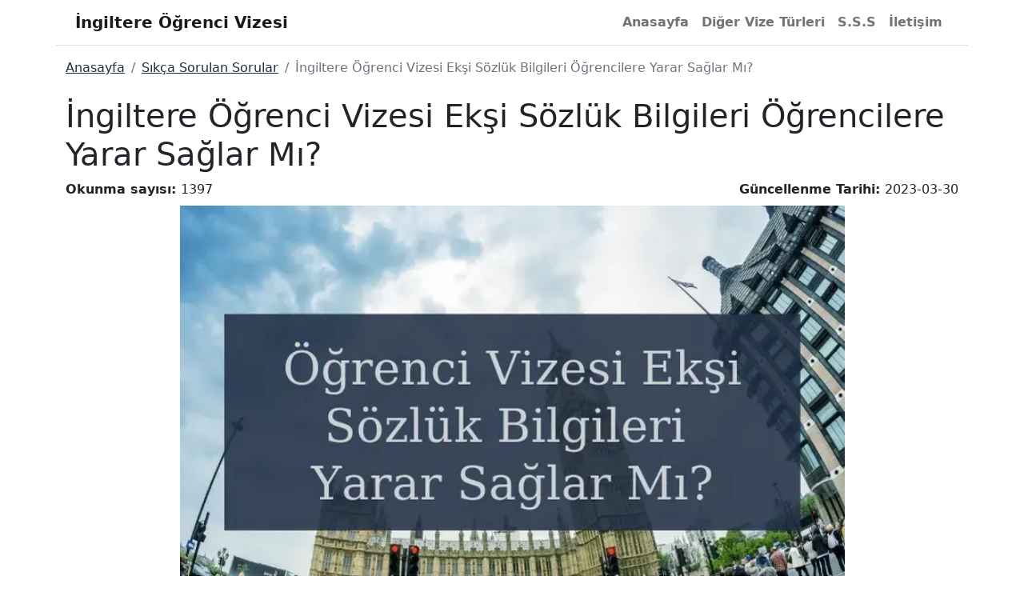

--- FILE ---
content_type: text/html; charset=utf-8
request_url: https://ingiltereogrencivizesi.com/vize/sss/ingiltere-ogrenci-vizesi-eksi-sozluk-bilgileri-ogrencilere-yarar-saglar-mi
body_size: 3996
content:
<!DOCTYPE html><html lang="tr"><head><meta charSet="utf-8"/><meta name="viewport" content="width=device-width"/><meta name="robots" content="follow, index"/><link rel="shortcut icon" href="/favicon.ico"/><title>İngiltere Öğrenci Vizesi Ekşi Sözlük Bilgileri Öğrencilere Yarar Sağlar Mı?</title><meta name="description" content="İngiltere öğrenci vizesi başvurusu yaparak İngiltere’ye gitmeyi planlayan kişilerin genellikle ilk olarak yaptığı şeylerden biridir internette Ekşi Sözlük gibi sitelerden araştırma yapmak. Ancak İngiltere öğrenci vizesi Ekşi Sözlük bilgileri öğrencileri her zaman doğru yönlendiremeyebiliyor."/><link rel="preload" priority="true" as="image" href="https://csslegal.net/uploads/10/ingiltere-ogrenci-vizesi-eksi-sozluk-bilgileri-ogrencilere-yarar-saglar-mi_1678178229.webp"/><link rel="canonical" href="https://ingiltereogrencivizesi.com/vize/sss/ingiltere-ogrenci-vizesi-eksi-sozluk-bilgileri-ogrencilere-yarar-saglar-mi"/><meta property="og:title" content="İngiltere Öğrenci Vizesi Ekşi Sözlük Bilgileri Öğrencilere Yarar Sağlar Mı?"/><meta property="og:description" content="İngiltere öğrenci vizesi başvurusu yaparak İngiltere’ye gitmeyi planlayan kişilerin genellikle ilk olarak yaptığı şeylerden biridir internette Ekşi Sözlük gibi sitelerden araştırma yapmak. Ancak İngiltere öğrenci vizesi Ekşi Sözlük bilgileri öğrencileri her zaman doğru yönlendiremeyebiliyor."/><meta property="og:image" content="https://csslegal.net/uploads/10/ingiltere-ogrenci-vizesi-eksi-sozluk-bilgileri-ogrencilere-yarar-saglar-mi_1678178229.webp"/><meta name="twitter:card" content="summary_large_image"/><meta name="twitter:title" content="İngiltere Öğrenci Vizesi Ekşi Sözlük Bilgileri Öğrencilere Yarar Sağlar Mı?"/><meta name="twitter:description" content="İngiltere öğrenci vizesi başvurusu yaparak İngiltere’ye gitmeyi planlayan kişilerin genellikle ilk olarak yaptığı şeylerden biridir internette Ekşi Sözlük gibi sitelerden araştırma yapmak. Ancak İngiltere öğrenci vizesi Ekşi Sözlük bilgileri öğrencileri her zaman doğru yönlendiremeyebiliyor."/><meta name="twitter:image" content="https://csslegal.net/uploads/10/ingiltere-ogrenci-vizesi-eksi-sozluk-bilgileri-ogrencilere-yarar-saglar-mi_1678178229.webp"/><link rel="icon" type="image/png" sizes="512x512" href="https://ingiltereogrencivizesi.com/images/android-chrome-512x512.png"/><link rel="icon" type="image/png" sizes="192x192" href="https://ingiltereogrencivizesi.com/images/android-chrome-192x192.png"/><link rel="icon" type="image/png" sizes="32x32" href="https://ingiltereogrencivizesi.com/images/favicon-32x32.png"/><link rel="icon" type="image/png" sizes="16x16" href="https://ingiltereogrencivizesi.com/images/favicon-16x16.png"/><link rel="manifest" href="https://ingiltereogrencivizesi.com/manifest.json"/><meta name="theme-color" content="#1f2d43"/><meta name="google-site-verification" content="Zy9Ug4Iba2xuILJKi8k65sJiq1w6wooE_IeXNVBNUaw"/><script>
              
      (function(m,e,t,r,i,k,a){m[i]=m[i]||function(){(m[i].a=m[i].a||[]).push(arguments)};
      m[i].l=1*new Date();k=e.createElement(t),a=e.getElementsByTagName(t)[0],k.async=1,k.src=r,a.parentNode.insertBefore(k,a)})
      (window, document, "script", "https://mc.yandex.ru/metrika/tag.js", "ym");
    
              ym(49767055, "init", {
                  clickmap:true,
                  trackLinks:true,
                  accurateTrackBounce:true,
                  webvisor:false
              });
        </script><noscript><div><img src="https://mc.yandex.ru/watch/49767055" style="position:absolute;left:-9999px" alt=""/></div></noscript><link rel="preload" as="image" imageSrcSet="/_next/image?url=https%3A%2F%2Fcsslegal.net%2Fuploads%2F10%2Fingiltere-ogrenci-vizesi-eksi-sozluk-bilgileri-ogrencilere-yarar-saglar-mi_1678178229.webp&amp;w=1080&amp;q=75 1x, /_next/image?url=https%3A%2F%2Fcsslegal.net%2Fuploads%2F10%2Fingiltere-ogrenci-vizesi-eksi-sozluk-bilgileri-ogrencilere-yarar-saglar-mi_1678178229.webp&amp;w=1920&amp;q=75 2x" fetchpriority="high"/><meta name="next-head-count" content="24"/><script>
            window.dataLayer = window.dataLayer || [];
            function gtag(){dataLayer.push(arguments);}
            gtag('js', new Date());
          </script><link rel="preload" href="/_next/static/css/df2185dc538f8223.css" as="style"/><link rel="stylesheet" href="/_next/static/css/df2185dc538f8223.css" data-n-g=""/><noscript data-n-css=""></noscript><script defer="" nomodule="" src="/_next/static/chunks/polyfills-c67a75d1b6f99dc8.js"></script><script src="/_next/static/chunks/webpack-b8f8d6679aaa5f42.js" defer=""></script><script src="/_next/static/chunks/framework-2c79e2a64abdb08b.js" defer=""></script><script src="/_next/static/chunks/main-164f91e3b1a225f8.js" defer=""></script><script src="/_next/static/chunks/pages/_app-309e81be7a1284cd.js" defer=""></script><script src="/_next/static/chunks/996-502a5e68cb1e9d91.js" defer=""></script><script src="/_next/static/chunks/298-97b0dbc032978126.js" defer=""></script><script src="/_next/static/chunks/896-aba416ad9d4af146.js" defer=""></script><script src="/_next/static/chunks/pages/vize/sss/%5Burl%5D-c15379186feafd10.js" defer=""></script><script src="/_next/static/APDMtiVjzTf2_E_b47qBz/_buildManifest.js" defer=""></script><script src="/_next/static/APDMtiVjzTf2_E_b47qBz/_ssgManifest.js" defer=""></script></head><body><div id="__next"><div class="container"><div class="row"><header class="mb-2 border-bottom fw-bold"><nav class="navbar navbar-expand-lg  rounded" aria-label="Eleventh navbar example"><div class="container-fluid"><span class="navbar-brand">İngiltere Öğrenci Vizesi</span><button class="navbar-toggler collapsed" type="button" data-bs-toggle="collapse" data-bs-target="#navbarsExample09" aria-controls="navbarsExample09" aria-expanded="false" aria-label="Toggle navigation"><span class="navbar-toggler-icon"></span></button><div class="navbar-collapse collapse d-lg-flex" id="navbarsExample09"><ul class="navbar-nav col-lg-12 justify-content-lg-end"><li class="nav-item"><a title="Anasayfa" class="nav-link" href="https://ingiltereogrencivizesi.com/">Anasayfa</a></li><li class="nav-item"><a title="Diğer Vize Türleri" class="nav-link" href="https://ingiltereogrencivizesi.com/vize/diger">Diğer Vize Türleri</a></li><li class="nav-item"><a title="Sıkça Sorulan Sorular" class="nav-link" href="https://ingiltereogrencivizesi.com/vize/sss">S.S.S</a></li><li class="nav-item"><a title="İletişim" class="nav-link" href="https://ingiltereogrencivizesi.com/iletisim">İletişim</a></li></ul></div></div></nav></header><nav aria-label="breadcrumb" class="mt-2"><ol class="breadcrumb "><li class="breadcrumb-item"><a title="Anasayfa" href="https://ingiltereogrencivizesi.com/">Anasayfa</a></li><li class="breadcrumb-item"><a title="Sıkça Sorulan Sorular/" href="https://ingiltereogrencivizesi.com/vize/sss">Sıkça Sorulan Sorular</a></li><li class="breadcrumb-item active" aria-current="page">İngiltere Öğrenci Vizesi Ekşi Sözlük Bilgileri Öğrencilere Yarar Sağlar Mı?</li></ol></nav><div class="mt-2 col-12"><h1>İngiltere Öğrenci Vizesi Ekşi Sözlük Bilgileri Öğrencilere Yarar Sağlar Mı?</h1><div class="row justify-content-between"><div class="col-5 text-start"><span class="fw-bold">Okunma sayısı: </span>1397</div><div class="col-7 text-end"><span class="fw-bold"> Güncellenme Tarihi: </span><time dateTime="2023-03-30 10:06:26">2023-03-30</time></div></div><div class="row justify-content-center"><div class="col-sm-12 col-md-12 col-lg-10 col-xl-9 col-xxl-8"><img alt="İngiltere Öğrenci Vizesi Ekşi Sözlük Bilgileri Öğrencilere Yarar Sağlar Mı?" fetchpriority="high" loading="lazy" width="960" height="500" decoding="async" data-nimg="1" class="py-2" style="color:transparent;max-width:100%;height:auto" srcSet="/_next/image?url=https%3A%2F%2Fcsslegal.net%2Fuploads%2F10%2Fingiltere-ogrenci-vizesi-eksi-sozluk-bilgileri-ogrencilere-yarar-saglar-mi_1678178229.webp&amp;w=1080&amp;q=75 1x, /_next/image?url=https%3A%2F%2Fcsslegal.net%2Fuploads%2F10%2Fingiltere-ogrenci-vizesi-eksi-sozluk-bilgileri-ogrencilere-yarar-saglar-mi_1678178229.webp&amp;w=1920&amp;q=75 2x" src="/_next/image?url=https%3A%2F%2Fcsslegal.net%2Fuploads%2F10%2Fingiltere-ogrenci-vizesi-eksi-sozluk-bilgileri-ogrencilere-yarar-saglar-mi_1678178229.webp&amp;w=1920&amp;q=75"/></div></div><div><p style="text-align: justify;">İngiltere öğrenci vizesi ile İngiltere’de lisans, yüksek lisans, Erasmus, yaz okulu, dil kursu, mesleki eğitim programları vs. eğitim programlarına katılmayı planlayan kişiler vize başvurusu yapmadan önce hangi İngiltere vizesi türüne başvuru yapmaları gerektiğini internette Ekşi Sözlük gibi forumlardan araştırabiliyorlar. Ancak şu bilinmelidir ki İngiltere öğrenci vizesi Ekşi Sözlük veya diğer forum sayfalarından bilgi alınarak başvuru yapılabilecek bir vize türü değildir.</p>
<p style="text-align: justify;">Ekşi Sözlük gibi internet forumları, birçok farklı kişinin kişisel görüş ve tecrübelerini paylaştığı yerlerdir. Bu nedenle, İngiltere öğrenci vizesi hakkında Ekşi Sözlük gibi internet forumları okumak, öğrencilere bazı yararlar sağlayabilir. Örneğin, bu forumlarda İngiltere'ye gitmek isteyen öğrencilerin deneyimlerini ve tavsiyelerini öğrenebilirsiniz. Ancak, unutulmamalıdır ki, forumlarda paylaşılan bilgilerin doğruluğu ve güncelliği her zaman garanti edilemez. Bazı kişiler yanlış bilgi veya yanıltıcı yorumlar paylaşabilirler ve bu nedenle, forumlardan edinilen bilgileri doğrulamak için resmi kaynakları ve güncel bilgileri araştırmak önemlidir.</p>
<p style="text-align: justify;"><a href="https://csslegal.com/">İngiltere öğrenci vizesi</a> başvurusu yapacak olan kişilerin İngiltere vize ve göçmenlik hukuku alanında uzmanlaşmış olan bir danışman eşliğinde başvurularını yapmalarında İngiltere öğrenci vizesi reddi ile karşılaşmamaları adına fayda vardır. İngiltere öğrenci vizesi Ekşi Sözlük bilgilerine bakılarak yapılacak olan başvurularda hata yapma ve vize reddi ile karşılaşma oranı yüksektir. Çünkü İngiltere vizesi ile ilgili sürekli yeni gelişmeler çıkıp değişiklikler yapılabilirken bu tür sitelerde eski bilgiler yer almakta, değişiklikler yer almayabilmekte ve bu durumun da yanlış yönlendirmelere ve hatalara sebep olabilmektedir. İngiltere öğrenci vizesi Ekşi Sözlük vb. gibi web sayfalarından araştırma yaparak böyle bir durumla karşılaşmamak adına en güncel İngiltere vizesi bilgilerine web sayfamızdan veya firmamızın danışmanlarından ulaşabilirsiniz.</p>
<p style="text-align: justify;">İngiltere Vizesi, İngiltere Ankara Antlaşması Vizesi, İngiltere Vizesi Retlerine İtiraz Başvuruları konularında 2006’dan bu yana hizmet vermekte olan firmamızın İngiltere vize ve göçmenlik hukuku alanında uzmanlaşmış olan danışmanlarına <a href="https://csslegal.com/iletisim">ingiltere vizesi danışmanlık hattı</a> aracılığı ile ulaşabilirsiniz. Uzmanlarımızla telefon ederek veya İngiltere’de Londra, Türkiye’de İstanbul, Ankara illerinde bulunan ofislerimizden size en yakın olan ofisimizi ziyaret ederek de görüşebilirsiniz.</p></div></div><footer class="border-top mt-4"><ul class="nav float-end"><li class="nav-item"><a title="Anasayfa" class="nav-link text-muted" href="https://ingiltereogrencivizesi.com/">Anasayfa</a></li><li class="nav-item"><a title="Diğer Vize Türleri" class="nav-link text-muted" href="https://ingiltereogrencivizesi.com/vize/diger">Diğer Vize Türleri</a></li><li class="nav-item"><a title="Sıkça Sorulan Sorular" class="nav-link text-muted" href="https://ingiltereogrencivizesi.com/vize/sss">S.S.S</a></li><li class="nav-item"><a title="İletişim" class="nav-link text-muted" href="https://ingiltereogrencivizesi.com/iletisim">İletişim</a></li></ul><p class="float-start text-muted  pt-2">2026<!-- --> © <!-- -->https://ingiltereogrencivizesi.com</p></footer></div></div></div><script id="__NEXT_DATA__" type="application/json">{"props":{"pageProps":{"data":{"id":49,"title":"İngiltere Öğrenci Vizesi Ekşi Sözlük Bilgileri Öğrencilere Yarar Sağlar Mı?","description":"İngiltere öğrenci vizesi başvurusu yaparak İngiltere’ye gitmeyi planlayan kişilerin genellikle ilk olarak yaptığı şeylerden biridir internette Ekşi Sözlük gibi sitelerden araştırma yapmak. Ancak İngiltere öğrenci vizesi Ekşi Sözlük bilgileri öğrencileri her zaman doğru yönlendiremeyebiliyor.","url":"ingiltere-ogrenci-vizesi-eksi-sozluk-bilgileri-ogrencilere-yarar-saglar-mi","content":"\u003cp style=\"text-align: justify;\"\u003eİngiltere öğrenci vizesi ile İngiltere’de lisans, yüksek lisans, Erasmus, yaz okulu, dil kursu, mesleki eğitim programları vs. eğitim programlarına katılmayı planlayan kişiler vize başvurusu yapmadan önce hangi İngiltere vizesi türüne başvuru yapmaları gerektiğini internette Ekşi Sözlük gibi forumlardan araştırabiliyorlar. Ancak şu bilinmelidir ki İngiltere öğrenci vizesi Ekşi Sözlük veya diğer forum sayfalarından bilgi alınarak başvuru yapılabilecek bir vize türü değildir.\u003c/p\u003e\r\n\u003cp style=\"text-align: justify;\"\u003eEkşi Sözlük gibi internet forumları, birçok farklı kişinin kişisel görüş ve tecrübelerini paylaştığı yerlerdir. Bu nedenle, İngiltere öğrenci vizesi hakkında Ekşi Sözlük gibi internet forumları okumak, öğrencilere bazı yararlar sağlayabilir. Örneğin, bu forumlarda İngiltere'ye gitmek isteyen öğrencilerin deneyimlerini ve tavsiyelerini öğrenebilirsiniz. Ancak, unutulmamalıdır ki, forumlarda paylaşılan bilgilerin doğruluğu ve güncelliği her zaman garanti edilemez. Bazı kişiler yanlış bilgi veya yanıltıcı yorumlar paylaşabilirler ve bu nedenle, forumlardan edinilen bilgileri doğrulamak için resmi kaynakları ve güncel bilgileri araştırmak önemlidir.\u003c/p\u003e\r\n\u003cp style=\"text-align: justify;\"\u003e\u003ca href=\"https://csslegal.com/\"\u003eİngiltere öğrenci vizesi\u003c/a\u003e başvurusu yapacak olan kişilerin İngiltere vize ve göçmenlik hukuku alanında uzmanlaşmış olan bir danışman eşliğinde başvurularını yapmalarında İngiltere öğrenci vizesi reddi ile karşılaşmamaları adına fayda vardır. İngiltere öğrenci vizesi Ekşi Sözlük bilgilerine bakılarak yapılacak olan başvurularda hata yapma ve vize reddi ile karşılaşma oranı yüksektir. Çünkü İngiltere vizesi ile ilgili sürekli yeni gelişmeler çıkıp değişiklikler yapılabilirken bu tür sitelerde eski bilgiler yer almakta, değişiklikler yer almayabilmekte ve bu durumun da yanlış yönlendirmelere ve hatalara sebep olabilmektedir. İngiltere öğrenci vizesi Ekşi Sözlük vb. gibi web sayfalarından araştırma yaparak böyle bir durumla karşılaşmamak adına en güncel İngiltere vizesi bilgilerine web sayfamızdan veya firmamızın danışmanlarından ulaşabilirsiniz.\u003c/p\u003e\r\n\u003cp style=\"text-align: justify;\"\u003eİngiltere Vizesi, İngiltere Ankara Antlaşması Vizesi, İngiltere Vizesi Retlerine İtiraz Başvuruları konularında 2006’dan bu yana hizmet vermekte olan firmamızın İngiltere vize ve göçmenlik hukuku alanında uzmanlaşmış olan danışmanlarına \u003ca href=\"https://csslegal.com/iletisim\"\u003eingiltere vizesi danışmanlık hattı\u003c/a\u003e aracılığı ile ulaşabilirsiniz. Uzmanlarımızla telefon ederek veya İngiltere’de Londra, Türkiye’de İstanbul, Ankara illerinde bulunan ofislerimizden size en yakın olan ofisimizi ziyaret ederek de görüşebilirsiniz.\u003c/p\u003e","image":"https://csslegal.net/uploads/10/ingiltere-ogrenci-vizesi-eksi-sozluk-bilgileri-ogrencilere-yarar-saglar-mi_1678178229.webp","hit":1397,"botIndex":1,"created_at":"2022-04-09 06:47:15","updated_at":"2023-03-30 10:06:26"}},"__N_SSG":true},"page":"/vize/sss/[url]","query":{"url":"ingiltere-ogrenci-vizesi-eksi-sozluk-bilgileri-ogrencilere-yarar-saglar-mi"},"buildId":"APDMtiVjzTf2_E_b47qBz","isFallback":false,"gsp":true,"scriptLoader":[]}</script></body></html>

--- FILE ---
content_type: application/javascript; charset=utf-8
request_url: https://ingiltereogrencivizesi.com/_next/static/chunks/896-aba416ad9d4af146.js
body_size: 3946
content:
"use strict";(self.webpackChunk_N_E=self.webpackChunk_N_E||[]).push([[896],{6489:function(e,t){/*!
 * cookie
 * Copyright(c) 2012-2014 Roman Shtylman
 * Copyright(c) 2015 Douglas Christopher Wilson
 * MIT Licensed
 */t.parse=function(e,t){if("string"!=typeof e)throw TypeError("argument str must be a string");for(var i={},a=e.split(";"),r=(t||{}).decode||n,s=0;s<a.length;s++){var o=a[s],c=o.indexOf("=");if(!(c<0)){var l=o.substring(0,c).trim();if(void 0==i[l]){var d=o.substring(c+1,o.length).trim();'"'===d[0]&&(d=d.slice(1,-1)),i[l]=function(e,t){try{return t(e)}catch(t){return e}}(d,r)}}}return i},t.serialize=function(e,t,n){var r=n||{},s=r.encode||i;if("function"!=typeof s)throw TypeError("option encode is invalid");if(!a.test(e))throw TypeError("argument name is invalid");var o=s(t);if(o&&!a.test(o))throw TypeError("argument val is invalid");var c=e+"="+o;if(null!=r.maxAge){var l=r.maxAge-0;if(isNaN(l)||!isFinite(l))throw TypeError("option maxAge is invalid");c+="; Max-Age="+Math.floor(l)}if(r.domain){if(!a.test(r.domain))throw TypeError("option domain is invalid");c+="; Domain="+r.domain}if(r.path){if(!a.test(r.path))throw TypeError("option path is invalid");c+="; Path="+r.path}if(r.expires){if("function"!=typeof r.expires.toUTCString)throw TypeError("option expires is invalid");c+="; Expires="+r.expires.toUTCString()}if(r.httpOnly&&(c+="; HttpOnly"),r.secure&&(c+="; Secure"),r.sameSite)switch("string"==typeof r.sameSite?r.sameSite.toLowerCase():r.sameSite){case!0:case"strict":c+="; SameSite=Strict";break;case"lax":c+="; SameSite=Lax";break;case"none":c+="; SameSite=None";break;default:throw TypeError("option sameSite is invalid")}return c};var n=decodeURIComponent,i=encodeURIComponent,a=/^[\u0009\u0020-\u007e\u0080-\u00ff]+$/},7041:function(e,t,n){var i=this&&this.__assign||function(){return(i=Object.assign||function(e){for(var t,n=1,i=arguments.length;n<i;n++)for(var a in t=arguments[n])Object.prototype.hasOwnProperty.call(t,a)&&(e[a]=t[a]);return e}).apply(this,arguments)},a=this&&this.__rest||function(e,t){var n={};for(var i in e)Object.prototype.hasOwnProperty.call(e,i)&&0>t.indexOf(i)&&(n[i]=e[i]);if(null!=e&&"function"==typeof Object.getOwnPropertySymbols)for(var a=0,i=Object.getOwnPropertySymbols(e);a<i.length;a++)0>t.indexOf(i[a])&&Object.prototype.propertyIsEnumerable.call(e,i[a])&&(n[i[a]]=e[i[a]]);return n};Object.defineProperty(t,"__esModule",{value:!0}),t.checkCookies=t.hasCookie=t.removeCookies=t.deleteCookie=t.setCookies=t.setCookie=t.getCookie=t.getCookies=void 0;var r=n(6489),s=function(){return"undefined"!=typeof window},o=function(e){void 0===e&&(e="");try{var t=JSON.stringify(e);return/^[\{\[]/.test(t)?t:e}catch(t){return e}};t.getCookies=function(e){if(e&&(t=e.req),!s())return t&&t.cookies?t.cookies:t&&t.headers&&t.headers.cookie?(0,r.parse)(t.headers.cookie):{};for(var t,n={},i=document.cookie?document.cookie.split("; "):[],a=0,o=i.length;a<o;a++){var c=i[a].split("="),l=c.slice(1).join("=");n[c[0]]=l}return n},t.getCookie=function(e,n){var i,a=(0,t.getCookies)(n)[e];if(void 0!==a)return"true"===(i=a?a.replace(/(%[0-9A-Z]{2})+/g,decodeURIComponent):a)||"false"!==i&&("undefined"!==i?"null"===i?null:i:void 0)},t.setCookie=function(e,t,n){if(n){var c,l,d,m=n.req,u=n.res,h=a(n,["req","res"]);l=m,d=u,c=h}var f=(0,r.serialize)(e,o(t),i({path:"/"},c));if(s())document.cookie=f;else if(d&&l){var x=d.getHeader("Set-Cookie");if(Array.isArray(x)||(x=x?[String(x)]:[]),d.setHeader("Set-Cookie",x.concat(f)),l&&l.cookies){var p=l.cookies;""===t?delete p[e]:p[e]=o(t)}if(l&&l.headers&&l.headers.cookie){var p=(0,r.parse)(l.headers.cookie);""===t?delete p[e]:p[e]=o(t),l.headers.cookie=Object.entries(p).reduce(function(e,t){return e.concat("".concat(t[0],"=").concat(t[1],";"))},"")}}},t.setCookies=function(e,n,i){return console.warn("[WARN]: setCookies was deprecated. It will be deleted in the new version. Use setCookie instead."),(0,t.setCookie)(e,n,i)},t.deleteCookie=function(e,n){return(0,t.setCookie)(e,"",i(i({},n),{maxAge:-1}))},t.removeCookies=function(e,n){return console.warn("[WARN]: removeCookies was deprecated. It will be deleted in the new version. Use deleteCookie instead."),(0,t.deleteCookie)(e,n)},t.hasCookie=function(e,n){return!!e&&(0,t.getCookies)(n).hasOwnProperty(e)},t.checkCookies=function(e,n){return console.warn("[WARN]: checkCookies was deprecated. It will be deleted in the new version. Use hasCookie instead."),(0,t.hasCookie)(e,n)}},5391:function(e,t,n){n.d(t,{Z:function(){return o}});var i=n(5893),a=n(1664),r=n.n(a);let s="https://ingiltereogrencivizesi.com";function o(e){let{title:t,subPage:n}=e;return(0,i.jsx)(i.Fragment,{children:(0,i.jsx)("nav",{"aria-label":"breadcrumb",className:"mt-2",children:(0,i.jsxs)("ol",{className:"breadcrumb ",children:[""==t?(0,i.jsx)("li",{className:"breadcrumb-item active","aria-current":"page",children:"Anasayfa"}):(0,i.jsx)("li",{className:"breadcrumb-item",children:(0,i.jsx)(r(),{title:"Anasayfa",href:"".concat(s,"/"),children:"Anasayfa"})}),n.active?(0,i.jsx)("li",{className:"breadcrumb-item",children:(0,i.jsx)(r(),{title:"".concat(n.title,"/"),href:"".concat(s,"/").concat(n.url),children:n.title})}):null,""==t?null:(0,i.jsx)("li",{className:"breadcrumb-item active","aria-current":"page",children:t})]})})})}},272:function(e,t,n){n.d(t,{Z:function(){return s}});var i=n(5893),a=n(8420),r=n(6159);function s(e){let{dateString:t="2023"}=e,n=(0,a.Z)(t);return(0,i.jsx)("time",{dateTime:t,children:(0,r.Z)(n,"yyyy-MM-dd")})}},3371:function(e,t,n){n.d(t,{Z:function(){return c}});var i=n(5893),a=n(5675),r=n.n(a),s=n(7041),o=n(272);function c(e){let{data:t,table:n}=e;return(0,s.hasCookie)("read_"+n+"_"+t.id)||((0,s.setCookie)("read_"+n+"_"+t.id,!0,{maxAge:900}),fetch("".concat("https://csslegal.net","/api/v1/count/").concat(n,"/").concat(t.id,"?token=").concat("zfoTmHQX1D"))),(0,i.jsxs)("div",{className:"mt-2 col-12",children:[(0,i.jsx)("h1",{children:t.title}),(0,i.jsxs)("div",{className:"row justify-content-between",children:[(0,i.jsxs)("div",{className:"col-5 text-start",children:[(0,i.jsx)("span",{className:"fw-bold",children:"Okunma sayısı: "}),t.hit]}),(0,i.jsxs)("div",{className:"col-7 text-end",children:[(0,i.jsx)("span",{className:"fw-bold",children:" G\xfcncellenme Tarihi: "}),(0,i.jsx)(o.Z,{dateString:t.updated_at})]})]}),t.image?(0,i.jsx)("div",{className:"row justify-content-center",children:(0,i.jsx)("div",{className:"col-sm-12 col-md-12 col-lg-10 col-xl-9 col-xxl-8",children:(0,i.jsx)(r(),{className:"py-2",src:"".concat(t.image),alt:t.title,width:960,height:500,priority:!0,loading:"lazy",style:{maxWidth:"100%",height:"auto"}})})}):null,(0,i.jsx)("div",{dangerouslySetInnerHTML:{__html:t.content}})]})}},7388:function(e,t,n){n.d(t,{Z:function(){return m}});var i=n(5893),a=n(9008),r=n.n(a),s=n(1163);function o(e,t){return(void 0===e?t:e)?"true":"false"}function c(e){let{yid:t,clickmap:n=!0,trackLinks:a=!0,accurateTrackBounce:r=!0,webvisor:s=!0}=e;return n=o(n,!0),a=o(a,!0),r=o(r,!0),s=o(s,!0),(0,i.jsx)("script",{dangerouslySetInnerHTML:{__html:"\n              ".concat('\n      (function(m,e,t,r,i,k,a){m[i]=m[i]||function(){(m[i].a=m[i].a||[]).push(arguments)};\n      m[i].l=1*new Date();k=e.createElement(t),a=e.getElementsByTagName(t)[0],k.async=1,k.src=r,a.parentNode.insertBefore(k,a)})\n      (window, document, "script", "https://mc.yandex.ru/metrika/tag.js", "ym");\n    ',"\n              ym(").concat(t,', "init", {\n                  clickmap:').concat(n,",\n                  trackLinks:").concat(a,",\n                  accurateTrackBounce:").concat(r,",\n                  webvisor:").concat(s,"\n              });\n        ")}})}function l(e){let{yid:t}=e;return(0,i.jsx)("noscript",{children:(0,i.jsx)("div",{children:(0,i.jsx)("img",{src:"https://mc.yandex.ru/watch/".concat(t),style:{position:"absolute",left:"-9999px"},alt:""})})})}function d(e){let{yid:t,clickmap:n=!0,trackLinks:a=!0,accurateTrackBounce:r=!0,webvisor:s=!0}=e;return(0,i.jsxs)(i.Fragment,{children:[(0,i.jsx)(c,{yid:t,clickmap:n,trackLinks:a,accuracyTrackBounce:r,webvisor:s}),(0,i.jsx)(l,{yid:t})]})}function m(e){let{meta:t}=e,n="https://ingiltereogrencivizesi.com",a=(0,s.useRouter)();return(0,i.jsx)(i.Fragment,{children:(0,i.jsxs)(r(),{children:[1==t.botIndex?(0,i.jsx)("meta",{name:"robots",content:"follow, index"}):(0,i.jsx)("meta",{name:"robots",content:"nofollow, noindex"}),(0,i.jsx)("link",{rel:"shortcut icon",href:"/favicon.ico"}),(0,i.jsx)("title",{children:t.title}),(0,i.jsx)("meta",{name:"description",content:t.description}),t.image?(0,i.jsx)("link",{rel:"preload",priority:"true",as:"image",href:"".concat(t.image)}):null,(0,i.jsx)("link",{rel:"canonical",href:"".concat(n).concat(a.asPath)}),(0,i.jsx)("meta",{property:"og:title",content:"".concat(t.title)}),(0,i.jsx)("meta",{property:"og:description",content:"".concat(t.description)}),t.image?(0,i.jsx)("meta",{property:"og:image",content:"".concat(t.image)}):null,(0,i.jsx)("meta",{name:"twitter:card",content:"summary_large_image"}),(0,i.jsx)("meta",{name:"twitter:title",content:"".concat(t.title)}),(0,i.jsx)("meta",{name:"twitter:description",content:"".concat(t.description)}),t.image?(0,i.jsx)("meta",{name:"twitter:image",content:"".concat(t.image)}):null,(0,i.jsx)("link",{rel:"icon",type:"image/png",sizes:"512x512",href:"".concat(n,"/images/android-chrome-512x512.png")}),(0,i.jsx)("link",{rel:"icon",type:"image/png",sizes:"192x192",href:"".concat(n,"/images/android-chrome-192x192.png")}),(0,i.jsx)("link",{rel:"icon",type:"image/png",sizes:"32x32",href:"".concat(n,"/images/favicon-32x32.png")}),(0,i.jsx)("link",{rel:"icon",type:"image/png",sizes:"16x16",href:"".concat(n,"/images/favicon-16x16.png")}),(0,i.jsx)("link",{rel:"manifest",href:"".concat(n,"/manifest.json")}),(0,i.jsx)("meta",{name:"theme-color",content:"#1f2d43"}),(0,i.jsx)("meta",{name:"google-site-verification",content:"Zy9Ug4Iba2xuILJKi8k65sJiq1w6wooE_IeXNVBNUaw"}),(0,i.jsx)(d,{yid:49767055,clickmap:!0,trackLinks:!0,accurateTrackBounce:!0,webvisor:!1})]})})}},5587:function(e,t,n){n.d(t,{Z:function(){return d}});var i=n(5893),a=n(1664),r=n.n(a);function s(){let e="https://ingiltereogrencivizesi.com",t=new Date,n=t.getFullYear();return(0,i.jsx)(i.Fragment,{children:(0,i.jsxs)("footer",{className:"border-top mt-4",children:[(0,i.jsxs)("ul",{className:"nav float-end",children:[(0,i.jsx)("li",{className:"nav-item",children:(0,i.jsx)(r(),{title:"Anasayfa",href:"".concat(e,"/"),className:"nav-link text-muted",children:"Anasayfa"})}),(0,i.jsx)("li",{className:"nav-item",children:(0,i.jsx)(r(),{title:"Diğer Vize T\xfcrleri",href:"".concat(e,"/vize/diger"),className:"nav-link text-muted",children:"Diğer Vize T\xfcrleri"})}),(0,i.jsx)("li",{className:"nav-item",children:(0,i.jsx)(r(),{title:"Sık\xe7a Sorulan Sorular",href:"".concat(e,"/vize/sss"),className:"nav-link text-muted",children:"S.S.S"})}),(0,i.jsx)("li",{className:"nav-item",children:(0,i.jsx)(r(),{title:"İletişim",href:"".concat(e,"/iletisim"),className:"nav-link text-muted",children:"İletişim"})})]}),(0,i.jsxs)("p",{className:"float-start text-muted  pt-2",children:[n," \xa9 ","https://ingiltereogrencivizesi.com"]})]})})}var o=n(1163);let c="https://ingiltereogrencivizesi.com";function l(){let e=(0,o.useRouter)();return(0,i.jsx)(i.Fragment,{children:(0,i.jsx)("header",{className:"mb-2 border-bottom fw-bold",children:(0,i.jsx)("nav",{className:"navbar navbar-expand-lg  rounded","aria-label":"Eleventh navbar example",children:(0,i.jsxs)("div",{className:"container-fluid",children:[(0,i.jsx)("span",{className:"navbar-brand",children:"İngiltere \xd6ğrenci Vizesi"}),(0,i.jsx)("button",{className:"navbar-toggler collapsed",type:"button","data-bs-toggle":"collapse","data-bs-target":"#navbarsExample09","aria-controls":"navbarsExample09","aria-expanded":"false","aria-label":"Toggle navigation",children:(0,i.jsx)("span",{className:"navbar-toggler-icon"})}),(0,i.jsx)("div",{className:"navbar-collapse collapse d-lg-flex",id:"navbarsExample09",children:(0,i.jsxs)("ul",{className:"navbar-nav col-lg-12 justify-content-lg-end",children:[(0,i.jsx)("li",{className:"nav-item",children:(0,i.jsx)(r(),{title:"Anasayfa",href:"".concat(c,"/"),className:"/"==e.pathname?"active nav-link":"nav-link",children:"Anasayfa"})}),(0,i.jsx)("li",{className:"nav-item",children:(0,i.jsx)(r(),{title:"Diğer Vize T\xfcrleri",href:"".concat(c,"/vize/diger"),className:"/vize/diger"==e.pathname?"active nav-link":"nav-link",children:"Diğer Vize T\xfcrleri"})}),(0,i.jsx)("li",{className:"nav-item",children:(0,i.jsx)(r(),{title:"Sık\xe7a Sorulan Sorular",href:"".concat(c,"/vize/sss"),className:"/vize/sss"==e.pathname?"active nav-link":"nav-link",children:"S.S.S"})}),(0,i.jsx)("li",{className:"nav-item",children:(0,i.jsx)(r(),{title:"İletişim",href:"".concat(c,"/iletisim"),className:"/iletisim"==e.pathname?"active nav-link":"nav-link",children:"İletişim"})})]})})]})})})})}function d(e){let{children:t}=e;return(0,i.jsx)(i.Fragment,{children:(0,i.jsx)("div",{className:"container",children:(0,i.jsxs)("div",{className:"row",children:[(0,i.jsx)(l,{}),t,(0,i.jsx)(s,{})]})})})}}}]);

--- FILE ---
content_type: application/javascript; charset=utf-8
request_url: https://ingiltereogrencivizesi.com/_next/static/chunks/pages/iletisim-0c51b3d28bc29aa4.js
body_size: 2705
content:
(self.webpackChunk_N_E=self.webpackChunk_N_E||[]).push([[33],{7977:function(e,a,t){(window.__NEXT_P=window.__NEXT_P||[]).push(["/iletisim",function(){return t(1205)}])},5391:function(e,a,t){"use strict";t.d(a,{Z:function(){return s}});var n=t(5893),i=t(1664),l=t.n(i);let r="https://ingiltereogrencivizesi.com";function s(e){let{title:a,subPage:t}=e;return(0,n.jsx)(n.Fragment,{children:(0,n.jsx)("nav",{"aria-label":"breadcrumb",className:"mt-2",children:(0,n.jsxs)("ol",{className:"breadcrumb ",children:[""==a?(0,n.jsx)("li",{className:"breadcrumb-item active","aria-current":"page",children:"Anasayfa"}):(0,n.jsx)("li",{className:"breadcrumb-item",children:(0,n.jsx)(l(),{title:"Anasayfa",href:"".concat(r,"/"),children:"Anasayfa"})}),t.active?(0,n.jsx)("li",{className:"breadcrumb-item",children:(0,n.jsx)(l(),{title:"".concat(t.title,"/"),href:"".concat(r,"/").concat(t.url),children:t.title})}):null,""==a?null:(0,n.jsx)("li",{className:"breadcrumb-item active","aria-current":"page",children:a})]})})})}},7388:function(e,a,t){"use strict";t.d(a,{Z:function(){return d}});var n=t(5893),i=t(9008),l=t.n(i),r=t(1163);function s(e,a){return(void 0===e?a:e)?"true":"false"}function c(e){let{yid:a,clickmap:t=!0,trackLinks:i=!0,accurateTrackBounce:l=!0,webvisor:r=!0}=e;return t=s(t,!0),i=s(i,!0),l=s(l,!0),r=s(r,!0),(0,n.jsx)("script",{dangerouslySetInnerHTML:{__html:"\n              ".concat('\n      (function(m,e,t,r,i,k,a){m[i]=m[i]||function(){(m[i].a=m[i].a||[]).push(arguments)};\n      m[i].l=1*new Date();k=e.createElement(t),a=e.getElementsByTagName(t)[0],k.async=1,k.src=r,a.parentNode.insertBefore(k,a)})\n      (window, document, "script", "https://mc.yandex.ru/metrika/tag.js", "ym");\n    ',"\n              ym(").concat(a,', "init", {\n                  clickmap:').concat(t,",\n                  trackLinks:").concat(i,",\n                  accurateTrackBounce:").concat(l,",\n                  webvisor:").concat(r,"\n              });\n        ")}})}function o(e){let{yid:a}=e;return(0,n.jsx)("noscript",{children:(0,n.jsx)("div",{children:(0,n.jsx)("img",{src:"https://mc.yandex.ru/watch/".concat(a),style:{position:"absolute",left:"-9999px"},alt:""})})})}function m(e){let{yid:a,clickmap:t=!0,trackLinks:i=!0,accurateTrackBounce:l=!0,webvisor:r=!0}=e;return(0,n.jsxs)(n.Fragment,{children:[(0,n.jsx)(c,{yid:a,clickmap:t,trackLinks:i,accuracyTrackBounce:l,webvisor:r}),(0,n.jsx)(o,{yid:a})]})}function d(e){let{meta:a}=e,t="https://ingiltereogrencivizesi.com",i=(0,r.useRouter)();return(0,n.jsx)(n.Fragment,{children:(0,n.jsxs)(l(),{children:[1==a.botIndex?(0,n.jsx)("meta",{name:"robots",content:"follow, index"}):(0,n.jsx)("meta",{name:"robots",content:"nofollow, noindex"}),(0,n.jsx)("link",{rel:"shortcut icon",href:"/favicon.ico"}),(0,n.jsx)("title",{children:a.title}),(0,n.jsx)("meta",{name:"description",content:a.description}),a.image?(0,n.jsx)("link",{rel:"preload",priority:"true",as:"image",href:"".concat(a.image)}):null,(0,n.jsx)("link",{rel:"canonical",href:"".concat(t).concat(i.asPath)}),(0,n.jsx)("meta",{property:"og:title",content:"".concat(a.title)}),(0,n.jsx)("meta",{property:"og:description",content:"".concat(a.description)}),a.image?(0,n.jsx)("meta",{property:"og:image",content:"".concat(a.image)}):null,(0,n.jsx)("meta",{name:"twitter:card",content:"summary_large_image"}),(0,n.jsx)("meta",{name:"twitter:title",content:"".concat(a.title)}),(0,n.jsx)("meta",{name:"twitter:description",content:"".concat(a.description)}),a.image?(0,n.jsx)("meta",{name:"twitter:image",content:"".concat(a.image)}):null,(0,n.jsx)("link",{rel:"icon",type:"image/png",sizes:"512x512",href:"".concat(t,"/images/android-chrome-512x512.png")}),(0,n.jsx)("link",{rel:"icon",type:"image/png",sizes:"192x192",href:"".concat(t,"/images/android-chrome-192x192.png")}),(0,n.jsx)("link",{rel:"icon",type:"image/png",sizes:"32x32",href:"".concat(t,"/images/favicon-32x32.png")}),(0,n.jsx)("link",{rel:"icon",type:"image/png",sizes:"16x16",href:"".concat(t,"/images/favicon-16x16.png")}),(0,n.jsx)("link",{rel:"manifest",href:"".concat(t,"/manifest.json")}),(0,n.jsx)("meta",{name:"theme-color",content:"#1f2d43"}),(0,n.jsx)("meta",{name:"google-site-verification",content:"Zy9Ug4Iba2xuILJKi8k65sJiq1w6wooE_IeXNVBNUaw"}),(0,n.jsx)(m,{yid:49767055,clickmap:!0,trackLinks:!0,accurateTrackBounce:!0,webvisor:!1})]})})}},5587:function(e,a,t){"use strict";t.d(a,{Z:function(){return m}});var n=t(5893),i=t(1664),l=t.n(i);function r(){let e="https://ingiltereogrencivizesi.com",a=new Date,t=a.getFullYear();return(0,n.jsx)(n.Fragment,{children:(0,n.jsxs)("footer",{className:"border-top mt-4",children:[(0,n.jsxs)("ul",{className:"nav float-end",children:[(0,n.jsx)("li",{className:"nav-item",children:(0,n.jsx)(l(),{title:"Anasayfa",href:"".concat(e,"/"),className:"nav-link text-muted",children:"Anasayfa"})}),(0,n.jsx)("li",{className:"nav-item",children:(0,n.jsx)(l(),{title:"Diğer Vize T\xfcrleri",href:"".concat(e,"/vize/diger"),className:"nav-link text-muted",children:"Diğer Vize T\xfcrleri"})}),(0,n.jsx)("li",{className:"nav-item",children:(0,n.jsx)(l(),{title:"Sık\xe7a Sorulan Sorular",href:"".concat(e,"/vize/sss"),className:"nav-link text-muted",children:"S.S.S"})}),(0,n.jsx)("li",{className:"nav-item",children:(0,n.jsx)(l(),{title:"İletişim",href:"".concat(e,"/iletisim"),className:"nav-link text-muted",children:"İletişim"})})]}),(0,n.jsxs)("p",{className:"float-start text-muted  pt-2",children:[t," \xa9 ","https://ingiltereogrencivizesi.com"]})]})})}var s=t(1163);let c="https://ingiltereogrencivizesi.com";function o(){let e=(0,s.useRouter)();return(0,n.jsx)(n.Fragment,{children:(0,n.jsx)("header",{className:"mb-2 border-bottom fw-bold",children:(0,n.jsx)("nav",{className:"navbar navbar-expand-lg  rounded","aria-label":"Eleventh navbar example",children:(0,n.jsxs)("div",{className:"container-fluid",children:[(0,n.jsx)("span",{className:"navbar-brand",children:"İngiltere \xd6ğrenci Vizesi"}),(0,n.jsx)("button",{className:"navbar-toggler collapsed",type:"button","data-bs-toggle":"collapse","data-bs-target":"#navbarsExample09","aria-controls":"navbarsExample09","aria-expanded":"false","aria-label":"Toggle navigation",children:(0,n.jsx)("span",{className:"navbar-toggler-icon"})}),(0,n.jsx)("div",{className:"navbar-collapse collapse d-lg-flex",id:"navbarsExample09",children:(0,n.jsxs)("ul",{className:"navbar-nav col-lg-12 justify-content-lg-end",children:[(0,n.jsx)("li",{className:"nav-item",children:(0,n.jsx)(l(),{title:"Anasayfa",href:"".concat(c,"/"),className:"/"==e.pathname?"active nav-link":"nav-link",children:"Anasayfa"})}),(0,n.jsx)("li",{className:"nav-item",children:(0,n.jsx)(l(),{title:"Diğer Vize T\xfcrleri",href:"".concat(c,"/vize/diger"),className:"/vize/diger"==e.pathname?"active nav-link":"nav-link",children:"Diğer Vize T\xfcrleri"})}),(0,n.jsx)("li",{className:"nav-item",children:(0,n.jsx)(l(),{title:"Sık\xe7a Sorulan Sorular",href:"".concat(c,"/vize/sss"),className:"/vize/sss"==e.pathname?"active nav-link":"nav-link",children:"S.S.S"})}),(0,n.jsx)("li",{className:"nav-item",children:(0,n.jsx)(l(),{title:"İletişim",href:"".concat(c,"/iletisim"),className:"/iletisim"==e.pathname?"active nav-link":"nav-link",children:"İletişim"})})]})})]})})})})}function m(e){let{children:a}=e;return(0,n.jsx)(n.Fragment,{children:(0,n.jsx)("div",{className:"container",children:(0,n.jsxs)("div",{className:"row",children:[(0,n.jsx)(o,{}),a,(0,n.jsx)(r,{})]})})})}},1205:function(e,a,t){"use strict";t.r(a),t.d(a,{default:function(){return c}});var n=t(5893),i=t(5587),l=t(7388),r=t(5391);function s(e){let{description:a,title:t}=e,i=async e=>{if(e.preventDefault(),""==e.target.name.value.trim()||""==e.target.phone.value.trim()||""==e.target.panel_id.value.trim()||""==e.target.email.value.trim()||""==e.target.subject.value.trim()||""==e.target.content.value.trim())alert("B\xfct\xfcn alanları doldurun");else{let a={name:e.target.name.value,phone:e.target.phone.value,panel_id:e.target.panel_id.value,email:e.target.email.value,subject:e.target.subject.value,content:e.target.content.value},t=JSON.stringify(a);try{let e=await fetch("https://csslegal.net/api/v1/contact?token=zfoTmHQX1D",{method:"POST",headers:{"Content-Type":"application/json"},body:t}),{data:a}=await e.json();alert("".concat(a.message)),location.reload()}catch(e){alert("Sunucu tarafında sorun oluştu. Daha sonra tekrar deneyiniz!")}}};return(0,n.jsxs)(n.Fragment,{children:[(0,n.jsx)("h1",{className:"pb-4",children:t}),(0,n.jsx)("p",{className:"fs-4",children:a}),(0,n.jsxs)("form",{onSubmit:i,children:[(0,n.jsx)("input",{type:"hidden",name:"panel_id",value:"10"}),(0,n.jsxs)("div",{className:"mb-3",children:[(0,n.jsx)("label",{htmlFor:"input1",className:"form-label",children:"Adınız"}),(0,n.jsx)("input",{type:"text",id:"name",name:"name",autoComplete:"off",required:!0,className:"form-control",placeholder:"Adınız"})]}),(0,n.jsxs)("div",{className:"mb-3",children:[(0,n.jsx)("label",{htmlFor:"input2",className:"form-label",children:"Telefon"}),(0,n.jsx)("input",{type:"text",id:"phone",name:"phone",autoComplete:"off",required:!0,className:"form-control",placeholder:"555 555 55 55"})]}),(0,n.jsxs)("div",{className:"mb-3",children:[(0,n.jsx)("label",{htmlFor:"input3",className:"form-label",children:"E-posta"}),(0,n.jsx)("input",{type:"email",id:"email",name:"email",autoComplete:"off",required:!0,className:"form-control",placeholder:"ornek@ornek.com"})]}),(0,n.jsxs)("div",{className:"mb-3",children:[(0,n.jsx)("label",{htmlFor:"input4",className:"form-label",children:"Konu"}),(0,n.jsx)("input",{type:"text",id:"subject",name:"subject",autoComplete:"off",required:!0,className:"form-control",placeholder:"Konu"})]}),(0,n.jsxs)("div",{className:"mb-3",children:[(0,n.jsx)("label",{htmlFor:"textarea1",className:"form-label",children:"Mesajınız"}),(0,n.jsx)("textarea",{id:"content",name:"content",placeholder:"Mesajınız",autoComplete:"off",required:!0,className:"form-control",rows:"3"})]}),(0,n.jsx)("div",{className:"col-auto",children:(0,n.jsx)("button",{type:"submit",className:"btn btn-primary mb-3",children:"G\xf6nder"})})]})]})}function c(){let e="İletişim",a={title:e+" - İngiltere \xd6ğrenci Vizesi",description:"İngiltere \xf6ğrenci vizesi başvurusu veya vize işlemleriyle ilgili herhangi bir sorunuz varsa, aşağıdaki iletişim formu ile bizlere ulaşabilirsiniz.",botIndex:"1",subPage:{active:!1,url:"",title:""}};return(0,n.jsx)(n.Fragment,{children:(0,n.jsxs)(i.Z,{children:[(0,n.jsx)(l.Z,{meta:a}),(0,n.jsx)(r.Z,{title:e,subPage:a.subPage}),(0,n.jsx)(s,{title:e,description:a.description})]})})}}},function(e){e.O(0,[996,774,888,179],function(){return e(e.s=7977)}),_N_E=e.O()}]);

--- FILE ---
content_type: application/javascript; charset=utf-8
request_url: https://ingiltereogrencivizesi.com/_next/static/chunks/pages/_app-309e81be7a1284cd.js
body_size: 24523
content:
(self.webpackChunk_N_E=self.webpackChunk_N_E||[]).push([[888],{8702:function(e){e.exports=function(){"use strict";let e="transitionend",t=e=>{let t=e.getAttribute("data-bs-target");if(!t||"#"===t){let i=e.getAttribute("href");if(!i||!i.includes("#")&&!i.startsWith("."))return null;i.includes("#")&&!i.startsWith("#")&&(i=`#${i.split("#")[1]}`),t=i&&"#"!==i?i.trim():null}return t},i=e=>{let i=t(e);return i&&document.querySelector(i)?i:null},n=e=>{let i=t(e);return i?document.querySelector(i):null},s=t=>{t.dispatchEvent(new Event(e))},o=e=>!(!e||"object"!=typeof e)&&(void 0!==e.jquery&&(e=e[0]),void 0!==e.nodeType),r=e=>o(e)?e.jquery?e[0]:e:"string"==typeof e&&e.length>0?document.querySelector(e):null,a=e=>{if(!o(e)||0===e.getClientRects().length)return!1;let t="visible"===getComputedStyle(e).getPropertyValue("visibility"),i=e.closest("details:not([open])");if(!i)return t;if(i!==e){let t=e.closest("summary");if(t&&t.parentNode!==i||null===t)return!1}return t},l=e=>!e||e.nodeType!==Node.ELEMENT_NODE||!!e.classList.contains("disabled")||(void 0!==e.disabled?e.disabled:e.hasAttribute("disabled")&&"false"!==e.getAttribute("disabled")),c=e=>{if(!document.documentElement.attachShadow)return null;if("function"==typeof e.getRootNode){let t=e.getRootNode();return t instanceof ShadowRoot?t:null}return e instanceof ShadowRoot?e:e.parentNode?c(e.parentNode):null},h=()=>{},d=e=>{e.offsetHeight},u=()=>window.jQuery&&!document.body.hasAttribute("data-bs-no-jquery")?window.jQuery:null,f=[],p=()=>"rtl"===document.documentElement.dir,g=e=>{var t;t=()=>{let t=u();if(t){let i=e.NAME,n=t.fn[i];t.fn[i]=e.jQueryInterface,t.fn[i].Constructor=e,t.fn[i].noConflict=()=>(t.fn[i]=n,e.jQueryInterface)}},"loading"===document.readyState?(f.length||document.addEventListener("DOMContentLoaded",()=>{for(let e of f)e()}),f.push(t)):t()},m=e=>{"function"==typeof e&&e()},_=(t,i,n=!0)=>{if(!n)return void m(t);let o=(e=>{if(!e)return 0;let{transitionDuration:t,transitionDelay:i}=window.getComputedStyle(e),n=Number.parseFloat(t),s=Number.parseFloat(i);return n||s?(t=t.split(",")[0],i=i.split(",")[0],1e3*(Number.parseFloat(t)+Number.parseFloat(i))):0})(i)+5,r=!1,a=({target:n})=>{n===i&&(r=!0,i.removeEventListener(e,a),m(t))};i.addEventListener(e,a),setTimeout(()=>{r||s(i)},o)},b=(e,t,i,n)=>{let s=e.length,o=e.indexOf(t);return -1===o?!i&&n?e[s-1]:e[0]:(o+=i?1:-1,n&&(o=(o+s)%s),e[Math.max(0,Math.min(o,s-1))])},v=/[^.]*(?=\..*)\.|.*/,y=/\..*/,w=/::\d+$/,A={},E=1,C={mouseenter:"mouseover",mouseleave:"mouseout"},T=new Set(["click","dblclick","mouseup","mousedown","contextmenu","mousewheel","DOMMouseScroll","mouseover","mouseout","mousemove","selectstart","selectend","keydown","keypress","keyup","orientationchange","touchstart","touchmove","touchend","touchcancel","pointerdown","pointermove","pointerup","pointerleave","pointercancel","gesturestart","gesturechange","gestureend","focus","blur","change","reset","select","submit","focusin","focusout","load","unload","beforeunload","resize","move","DOMContentLoaded","readystatechange","error","abort","scroll"]);function O(e,t){return t&&`${t}::${E++}`||e.uidEvent||E++}function x(e){let t=O(e);return e.uidEvent=t,A[t]=A[t]||{},A[t]}function k(e,t,i=null){return Object.values(e).find(e=>e.callable===t&&e.delegationSelector===i)}function L(e,t,i){let n="string"==typeof t,s=I(e);return T.has(s)||(s=e),[n,n?i:t||i,s]}function D(e,t,i,n,s){var o,r,a;if("string"!=typeof t||!e)return;let[l,c,h]=L(t,i,n);t in C&&(o=c,c=function(e){if(!e.relatedTarget||e.relatedTarget!==e.delegateTarget&&!e.delegateTarget.contains(e.relatedTarget))return o.call(this,e)});let d=x(e),u=d[h]||(d[h]={}),f=k(u,c,l?i:null);if(f)return void(f.oneOff=f.oneOff&&s);let p=O(c,t.replace(v,"")),g=l?(r=c,function t(n){let s=e.querySelectorAll(i);for(let{target:o}=n;o&&o!==this;o=o.parentNode)for(let a of s)if(a===o)return P(n,{delegateTarget:o}),t.oneOff&&N.off(e,n.type,i,r),r.apply(o,[n])}):(a=c,function t(i){return P(i,{delegateTarget:e}),t.oneOff&&N.off(e,i.type,a),a.apply(e,[i])});g.delegationSelector=l?i:null,g.callable=c,g.oneOff=s,g.uidEvent=p,u[p]=g,e.addEventListener(h,g,l)}function S(e,t,i,n,s){let o=k(t[i],n,s);o&&(e.removeEventListener(i,o,!!s),delete t[i][o.uidEvent])}function I(e){return C[e=e.replace(y,"")]||e}let N={on(e,t,i,n){D(e,t,i,n,!1)},one(e,t,i,n){D(e,t,i,n,!0)},off(e,t,i,n){if("string"!=typeof t||!e)return;let[s,o,r]=L(t,i,n),a=r!==t,l=x(e),c=l[r]||{},h=t.startsWith(".");if(void 0===o){if(h)for(let i of Object.keys(l))!function(e,t,i,n){let s=t[i]||{};for(let o of Object.keys(s))if(o.includes(n)){let n=s[o];S(e,t,i,n.callable,n.delegationSelector)}}(e,l,i,t.slice(1));for(let i of Object.keys(c)){let n=i.replace(w,"");if(!a||t.includes(n)){let t=c[i];S(e,l,r,t.callable,t.delegationSelector)}}}else{if(!Object.keys(c).length)return;S(e,l,r,o,s?i:null)}},trigger(e,t,i){if("string"!=typeof t||!e)return null;let n=u(),s=null,o=!0,r=!0,a=!1;t!==I(t)&&n&&(s=n.Event(t,i),n(e).trigger(s),o=!s.isPropagationStopped(),r=!s.isImmediatePropagationStopped(),a=s.isDefaultPrevented());let l=new Event(t,{bubbles:o,cancelable:!0});return l=P(l,i),a&&l.preventDefault(),r&&e.dispatchEvent(l),l.defaultPrevented&&s&&s.preventDefault(),l}};function P(e,t){for(let[i,n]of Object.entries(t||{}))try{e[i]=n}catch(t){Object.defineProperty(e,i,{configurable:!0,get:()=>n})}return e}let j=new Map,M={set(e,t,i){j.has(e)||j.set(e,new Map);let n=j.get(e);n.has(t)||0===n.size?n.set(t,i):console.error(`Bootstrap doesn't allow more than one instance per element. Bound instance: ${Array.from(n.keys())[0]}.`)},get:(e,t)=>j.has(e)&&j.get(e).get(t)||null,remove(e,t){if(!j.has(e))return;let i=j.get(e);i.delete(t),0===i.size&&j.delete(e)}};function H(e){if("true"===e)return!0;if("false"===e)return!1;if(e===Number(e).toString())return Number(e);if(""===e||"null"===e)return null;if("string"!=typeof e)return e;try{return JSON.parse(decodeURIComponent(e))}catch(t){return e}}function $(e){return e.replace(/[A-Z]/g,e=>`-${e.toLowerCase()}`)}let F={setDataAttribute(e,t,i){e.setAttribute(`data-bs-${$(t)}`,i)},removeDataAttribute(e,t){e.removeAttribute(`data-bs-${$(t)}`)},getDataAttributes(e){if(!e)return{};let t={},i=Object.keys(e.dataset).filter(e=>e.startsWith("bs")&&!e.startsWith("bsConfig"));for(let n of i){let i=n.replace(/^bs/,"");t[i=i.charAt(0).toLowerCase()+i.slice(1,i.length)]=H(e.dataset[n])}return t},getDataAttribute:(e,t)=>H(e.getAttribute(`data-bs-${$(t)}`))};class W{static get Default(){return{}}static get DefaultType(){return{}}static get NAME(){throw Error('You have to implement the static method "NAME", for each component!')}_getConfig(e){return e=this._mergeConfigObj(e),e=this._configAfterMerge(e),this._typeCheckConfig(e),e}_configAfterMerge(e){return e}_mergeConfigObj(e,t){let i=o(t)?F.getDataAttribute(t,"config"):{};return{...this.constructor.Default,..."object"==typeof i?i:{},...o(t)?F.getDataAttributes(t):{},..."object"==typeof e?e:{}}}_typeCheckConfig(e,t=this.constructor.DefaultType){for(let i of Object.keys(t)){let n=t[i],s=e[i],r=o(s)?"element":null==s?`${s}`:Object.prototype.toString.call(s).match(/\s([a-z]+)/i)[1].toLowerCase();if(!new RegExp(n).test(r))throw TypeError(`${this.constructor.NAME.toUpperCase()}: Option "${i}" provided type "${r}" but expected type "${n}".`)}}}class z extends W{constructor(e,t){super(),(e=r(e))&&(this._element=e,this._config=this._getConfig(t),M.set(this._element,this.constructor.DATA_KEY,this))}dispose(){for(let e of(M.remove(this._element,this.constructor.DATA_KEY),N.off(this._element,this.constructor.EVENT_KEY),Object.getOwnPropertyNames(this)))this[e]=null}_queueCallback(e,t,i=!0){_(e,t,i)}_getConfig(e){return e=this._mergeConfigObj(e,this._element),e=this._configAfterMerge(e),this._typeCheckConfig(e),e}static getInstance(e){return M.get(r(e),this.DATA_KEY)}static getOrCreateInstance(e,t={}){return this.getInstance(e)||new this(e,"object"==typeof t?t:null)}static get VERSION(){return"5.2.3"}static get DATA_KEY(){return`bs.${this.NAME}`}static get EVENT_KEY(){return`.${this.DATA_KEY}`}static eventName(e){return`${e}${this.EVENT_KEY}`}}let q=(e,t="hide")=>{let i=`click.dismiss${e.EVENT_KEY}`,s=e.NAME;N.on(document,i,`[data-bs-dismiss="${s}"]`,function(i){if(["A","AREA"].includes(this.tagName)&&i.preventDefault(),l(this))return;let o=n(this)||this.closest(`.${s}`);e.getOrCreateInstance(o)[t]()})};class B extends z{static get NAME(){return"alert"}close(){if(N.trigger(this._element,"close.bs.alert").defaultPrevented)return;this._element.classList.remove("show");let e=this._element.classList.contains("fade");this._queueCallback(()=>this._destroyElement(),this._element,e)}_destroyElement(){this._element.remove(),N.trigger(this._element,"closed.bs.alert"),this.dispose()}static jQueryInterface(e){return this.each(function(){let t=B.getOrCreateInstance(this);if("string"==typeof e){if(void 0===t[e]||e.startsWith("_")||"constructor"===e)throw TypeError(`No method named "${e}"`);t[e](this)}})}}q(B,"close"),g(B);let R='[data-bs-toggle="button"]';class V extends z{static get NAME(){return"button"}toggle(){this._element.setAttribute("aria-pressed",this._element.classList.toggle("active"))}static jQueryInterface(e){return this.each(function(){let t=V.getOrCreateInstance(this);"toggle"===e&&t[e]()})}}N.on(document,"click.bs.button.data-api",R,e=>{e.preventDefault();let t=e.target.closest(R);V.getOrCreateInstance(t).toggle()}),g(V);let K={find:(e,t=document.documentElement)=>[].concat(...Element.prototype.querySelectorAll.call(t,e)),findOne:(e,t=document.documentElement)=>Element.prototype.querySelector.call(t,e),children:(e,t)=>[].concat(...e.children).filter(e=>e.matches(t)),parents(e,t){let i=[],n=e.parentNode.closest(t);for(;n;)i.push(n),n=n.parentNode.closest(t);return i},prev(e,t){let i=e.previousElementSibling;for(;i;){if(i.matches(t))return[i];i=i.previousElementSibling}return[]},next(e,t){let i=e.nextElementSibling;for(;i;){if(i.matches(t))return[i];i=i.nextElementSibling}return[]},focusableChildren(e){let t=["a","button","input","textarea","select","details","[tabindex]",'[contenteditable="true"]'].map(e=>`${e}:not([tabindex^="-"])`).join(",");return this.find(t,e).filter(e=>!l(e)&&a(e))}},X={endCallback:null,leftCallback:null,rightCallback:null},Q={endCallback:"(function|null)",leftCallback:"(function|null)",rightCallback:"(function|null)"};class Y extends W{constructor(e,t){super(),this._element=e,e&&Y.isSupported()&&(this._config=this._getConfig(t),this._deltaX=0,this._supportPointerEvents=!!window.PointerEvent,this._initEvents())}static get Default(){return X}static get DefaultType(){return Q}static get NAME(){return"swipe"}dispose(){N.off(this._element,".bs.swipe")}_start(e){this._supportPointerEvents?this._eventIsPointerPenTouch(e)&&(this._deltaX=e.clientX):this._deltaX=e.touches[0].clientX}_end(e){this._eventIsPointerPenTouch(e)&&(this._deltaX=e.clientX-this._deltaX),this._handleSwipe(),m(this._config.endCallback)}_move(e){this._deltaX=e.touches&&e.touches.length>1?0:e.touches[0].clientX-this._deltaX}_handleSwipe(){let e=Math.abs(this._deltaX);if(e<=40)return;let t=e/this._deltaX;this._deltaX=0,t&&m(t>0?this._config.rightCallback:this._config.leftCallback)}_initEvents(){this._supportPointerEvents?(N.on(this._element,"pointerdown.bs.swipe",e=>this._start(e)),N.on(this._element,"pointerup.bs.swipe",e=>this._end(e)),this._element.classList.add("pointer-event")):(N.on(this._element,"touchstart.bs.swipe",e=>this._start(e)),N.on(this._element,"touchmove.bs.swipe",e=>this._move(e)),N.on(this._element,"touchend.bs.swipe",e=>this._end(e)))}_eventIsPointerPenTouch(e){return this._supportPointerEvents&&("pen"===e.pointerType||"touch"===e.pointerType)}static isSupported(){return"ontouchstart"in document.documentElement||navigator.maxTouchPoints>0}}let U="next",G="prev",J="left",Z="right",ee="slid.bs.carousel",et="carousel",ei="active",en={ArrowLeft:Z,ArrowRight:J},es={interval:5e3,keyboard:!0,pause:"hover",ride:!1,touch:!0,wrap:!0},eo={interval:"(number|boolean)",keyboard:"boolean",pause:"(string|boolean)",ride:"(boolean|string)",touch:"boolean",wrap:"boolean"};class er extends z{constructor(e,t){super(e,t),this._interval=null,this._activeElement=null,this._isSliding=!1,this.touchTimeout=null,this._swipeHelper=null,this._indicatorsElement=K.findOne(".carousel-indicators",this._element),this._addEventListeners(),this._config.ride===et&&this.cycle()}static get Default(){return es}static get DefaultType(){return eo}static get NAME(){return"carousel"}next(){this._slide(U)}nextWhenVisible(){!document.hidden&&a(this._element)&&this.next()}prev(){this._slide(G)}pause(){this._isSliding&&s(this._element),this._clearInterval()}cycle(){this._clearInterval(),this._updateInterval(),this._interval=setInterval(()=>this.nextWhenVisible(),this._config.interval)}_maybeEnableCycle(){this._config.ride&&(this._isSliding?N.one(this._element,ee,()=>this.cycle()):this.cycle())}to(e){let t=this._getItems();if(e>t.length-1||e<0)return;if(this._isSliding)return void N.one(this._element,ee,()=>this.to(e));let i=this._getItemIndex(this._getActive());i!==e&&this._slide(e>i?U:G,t[e])}dispose(){this._swipeHelper&&this._swipeHelper.dispose(),super.dispose()}_configAfterMerge(e){return e.defaultInterval=e.interval,e}_addEventListeners(){this._config.keyboard&&N.on(this._element,"keydown.bs.carousel",e=>this._keydown(e)),"hover"===this._config.pause&&(N.on(this._element,"mouseenter.bs.carousel",()=>this.pause()),N.on(this._element,"mouseleave.bs.carousel",()=>this._maybeEnableCycle())),this._config.touch&&Y.isSupported()&&this._addTouchEventListeners()}_addTouchEventListeners(){for(let e of K.find(".carousel-item img",this._element))N.on(e,"dragstart.bs.carousel",e=>e.preventDefault());this._swipeHelper=new Y(this._element,{leftCallback:()=>this._slide(this._directionToOrder(J)),rightCallback:()=>this._slide(this._directionToOrder(Z)),endCallback:()=>{"hover"===this._config.pause&&(this.pause(),this.touchTimeout&&clearTimeout(this.touchTimeout),this.touchTimeout=setTimeout(()=>this._maybeEnableCycle(),500+this._config.interval))}})}_keydown(e){if(/input|textarea/i.test(e.target.tagName))return;let t=en[e.key];t&&(e.preventDefault(),this._slide(this._directionToOrder(t)))}_getItemIndex(e){return this._getItems().indexOf(e)}_setActiveIndicatorElement(e){if(!this._indicatorsElement)return;let t=K.findOne(".active",this._indicatorsElement);t.classList.remove(ei),t.removeAttribute("aria-current");let i=K.findOne(`[data-bs-slide-to="${e}"]`,this._indicatorsElement);i&&(i.classList.add(ei),i.setAttribute("aria-current","true"))}_updateInterval(){let e=this._activeElement||this._getActive();if(!e)return;let t=Number.parseInt(e.getAttribute("data-bs-interval"),10);this._config.interval=t||this._config.defaultInterval}_slide(e,t=null){if(this._isSliding)return;let i=this._getActive(),n=e===U,s=t||b(this._getItems(),i,n,this._config.wrap);if(s===i)return;let o=this._getItemIndex(s),r=t=>N.trigger(this._element,t,{relatedTarget:s,direction:this._orderToDirection(e),from:this._getItemIndex(i),to:o});if(r("slide.bs.carousel").defaultPrevented||!i||!s)return;let a=!!this._interval;this.pause(),this._isSliding=!0,this._setActiveIndicatorElement(o),this._activeElement=s;let l=n?"carousel-item-start":"carousel-item-end",c=n?"carousel-item-next":"carousel-item-prev";s.classList.add(c),d(s),i.classList.add(l),s.classList.add(l),this._queueCallback(()=>{s.classList.remove(l,c),s.classList.add(ei),i.classList.remove(ei,c,l),this._isSliding=!1,r(ee)},i,this._isAnimated()),a&&this.cycle()}_isAnimated(){return this._element.classList.contains("slide")}_getActive(){return K.findOne(".active.carousel-item",this._element)}_getItems(){return K.find(".carousel-item",this._element)}_clearInterval(){this._interval&&(clearInterval(this._interval),this._interval=null)}_directionToOrder(e){return p()?e===J?G:U:e===J?U:G}_orderToDirection(e){return p()?e===G?J:Z:e===G?Z:J}static jQueryInterface(e){return this.each(function(){let t=er.getOrCreateInstance(this,e);if("number"!=typeof e){if("string"==typeof e){if(void 0===t[e]||e.startsWith("_")||"constructor"===e)throw TypeError(`No method named "${e}"`);t[e]()}}else t.to(e)})}}N.on(document,"click.bs.carousel.data-api","[data-bs-slide], [data-bs-slide-to]",function(e){let t=n(this);if(!t||!t.classList.contains(et))return;e.preventDefault();let i=er.getOrCreateInstance(t),s=this.getAttribute("data-bs-slide-to");return s?(i.to(s),void i._maybeEnableCycle()):"next"===F.getDataAttribute(this,"slide")?(i.next(),void i._maybeEnableCycle()):(i.prev(),void i._maybeEnableCycle())}),N.on(window,"load.bs.carousel.data-api",()=>{let e=K.find('[data-bs-ride="carousel"]');for(let t of e)er.getOrCreateInstance(t)}),g(er);let ea="show",el="collapse",ec="collapsing",eh='[data-bs-toggle="collapse"]',ed={parent:null,toggle:!0},eu={parent:"(null|element)",toggle:"boolean"};class ef extends z{constructor(e,t){super(e,t),this._isTransitioning=!1,this._triggerArray=[];let n=K.find(eh);for(let e of n){let t=i(e),n=K.find(t).filter(e=>e===this._element);null!==t&&n.length&&this._triggerArray.push(e)}this._initializeChildren(),this._config.parent||this._addAriaAndCollapsedClass(this._triggerArray,this._isShown()),this._config.toggle&&this.toggle()}static get Default(){return ed}static get DefaultType(){return eu}static get NAME(){return"collapse"}toggle(){this._isShown()?this.hide():this.show()}show(){if(this._isTransitioning||this._isShown())return;let e=[];if(this._config.parent&&(e=this._getFirstLevelChildren(".collapse.show, .collapse.collapsing").filter(e=>e!==this._element).map(e=>ef.getOrCreateInstance(e,{toggle:!1}))),e.length&&e[0]._isTransitioning||N.trigger(this._element,"show.bs.collapse").defaultPrevented)return;for(let t of e)t.hide();let t=this._getDimension();this._element.classList.remove(el),this._element.classList.add(ec),this._element.style[t]=0,this._addAriaAndCollapsedClass(this._triggerArray,!0),this._isTransitioning=!0;let i=`scroll${t[0].toUpperCase()+t.slice(1)}`;this._queueCallback(()=>{this._isTransitioning=!1,this._element.classList.remove(ec),this._element.classList.add(el,ea),this._element.style[t]="",N.trigger(this._element,"shown.bs.collapse")},this._element,!0),this._element.style[t]=`${this._element[i]}px`}hide(){if(this._isTransitioning||!this._isShown()||N.trigger(this._element,"hide.bs.collapse").defaultPrevented)return;let e=this._getDimension();for(let t of(this._element.style[e]=`${this._element.getBoundingClientRect()[e]}px`,d(this._element),this._element.classList.add(ec),this._element.classList.remove(el,ea),this._triggerArray)){let e=n(t);e&&!this._isShown(e)&&this._addAriaAndCollapsedClass([t],!1)}this._isTransitioning=!0,this._element.style[e]="",this._queueCallback(()=>{this._isTransitioning=!1,this._element.classList.remove(ec),this._element.classList.add(el),N.trigger(this._element,"hidden.bs.collapse")},this._element,!0)}_isShown(e=this._element){return e.classList.contains(ea)}_configAfterMerge(e){return e.toggle=!!e.toggle,e.parent=r(e.parent),e}_getDimension(){return this._element.classList.contains("collapse-horizontal")?"width":"height"}_initializeChildren(){if(!this._config.parent)return;let e=this._getFirstLevelChildren(eh);for(let t of e){let e=n(t);e&&this._addAriaAndCollapsedClass([t],this._isShown(e))}}_getFirstLevelChildren(e){let t=K.find(":scope .collapse .collapse",this._config.parent);return K.find(e,this._config.parent).filter(e=>!t.includes(e))}_addAriaAndCollapsedClass(e,t){if(e.length)for(let i of e)i.classList.toggle("collapsed",!t),i.setAttribute("aria-expanded",t)}static jQueryInterface(e){let t={};return"string"==typeof e&&/show|hide/.test(e)&&(t.toggle=!1),this.each(function(){let i=ef.getOrCreateInstance(this,t);if("string"==typeof e){if(void 0===i[e])throw TypeError(`No method named "${e}"`);i[e]()}})}}N.on(document,"click.bs.collapse.data-api",eh,function(e){("A"===e.target.tagName||e.delegateTarget&&"A"===e.delegateTarget.tagName)&&e.preventDefault();let t=i(this),n=K.find(t);for(let e of n)ef.getOrCreateInstance(e,{toggle:!1}).toggle()}),g(ef);var ep="bottom",eg="right",em="left",e_="auto",eb=["top",ep,eg,em],ev="start",ey="clippingParents",ew="viewport",eA="popper",eE="reference",eC=eb.reduce(function(e,t){return e.concat([t+"-"+ev,t+"-end"])},[]),eT=[].concat(eb,[e_]).reduce(function(e,t){return e.concat([t,t+"-"+ev,t+"-end"])},[]),eO="beforeRead",ex="read",ek="afterRead",eL="beforeMain",eD="main",eS="afterMain",eI="beforeWrite",eN="write",eP="afterWrite",ej=[eO,ex,ek,eL,eD,eS,eI,eN,eP];function eM(e){return e?(e.nodeName||"").toLowerCase():null}function eH(e){if(null==e)return window;if("[object Window]"!==e.toString()){var t=e.ownerDocument;return t&&t.defaultView||window}return e}function e$(e){return e instanceof eH(e).Element||e instanceof Element}function eF(e){return e instanceof eH(e).HTMLElement||e instanceof HTMLElement}function eW(e){return"undefined"!=typeof ShadowRoot&&(e instanceof eH(e).ShadowRoot||e instanceof ShadowRoot)}let ez={name:"applyStyles",enabled:!0,phase:"write",fn:function(e){var t=e.state;Object.keys(t.elements).forEach(function(e){var i=t.styles[e]||{},n=t.attributes[e]||{},s=t.elements[e];eF(s)&&eM(s)&&(Object.assign(s.style,i),Object.keys(n).forEach(function(e){var t=n[e];!1===t?s.removeAttribute(e):s.setAttribute(e,!0===t?"":t)}))})},effect:function(e){var t=e.state,i={popper:{position:t.options.strategy,left:"0",top:"0",margin:"0"},arrow:{position:"absolute"},reference:{}};return Object.assign(t.elements.popper.style,i.popper),t.styles=i,t.elements.arrow&&Object.assign(t.elements.arrow.style,i.arrow),function(){Object.keys(t.elements).forEach(function(e){var n=t.elements[e],s=t.attributes[e]||{},o=Object.keys(t.styles.hasOwnProperty(e)?t.styles[e]:i[e]).reduce(function(e,t){return e[t]="",e},{});eF(n)&&eM(n)&&(Object.assign(n.style,o),Object.keys(s).forEach(function(e){n.removeAttribute(e)}))})}},requires:["computeStyles"]};function eq(e){return e.split("-")[0]}var eB=Math.max,eR=Math.min,eV=Math.round;function eK(){var e=navigator.userAgentData;return null!=e&&e.brands?e.brands.map(function(e){return e.brand+"/"+e.version}).join(" "):navigator.userAgent}function eX(){return!/^((?!chrome|android).)*safari/i.test(eK())}function eQ(e,t,i){void 0===t&&(t=!1),void 0===i&&(i=!1);var n=e.getBoundingClientRect(),s=1,o=1;t&&eF(e)&&(s=e.offsetWidth>0&&eV(n.width)/e.offsetWidth||1,o=e.offsetHeight>0&&eV(n.height)/e.offsetHeight||1);var r=(e$(e)?eH(e):window).visualViewport,a=!eX()&&i,l=(n.left+(a&&r?r.offsetLeft:0))/s,c=(n.top+(a&&r?r.offsetTop:0))/o,h=n.width/s,d=n.height/o;return{width:h,height:d,top:c,right:l+h,bottom:c+d,left:l,x:l,y:c}}function eY(e){var t=eQ(e),i=e.offsetWidth,n=e.offsetHeight;return 1>=Math.abs(t.width-i)&&(i=t.width),1>=Math.abs(t.height-n)&&(n=t.height),{x:e.offsetLeft,y:e.offsetTop,width:i,height:n}}function eU(e,t){var i=t.getRootNode&&t.getRootNode();if(e.contains(t))return!0;if(i&&eW(i)){var n=t;do{if(n&&e.isSameNode(n))return!0;n=n.parentNode||n.host}while(n)}return!1}function eG(e){return eH(e).getComputedStyle(e)}function eJ(e){return((e$(e)?e.ownerDocument:e.document)||window.document).documentElement}function eZ(e){return"html"===eM(e)?e:e.assignedSlot||e.parentNode||(eW(e)?e.host:null)||eJ(e)}function e0(e){return eF(e)&&"fixed"!==eG(e).position?e.offsetParent:null}function e1(e){for(var t=eH(e),i=e0(e);i&&["table","td","th"].indexOf(eM(i))>=0&&"static"===eG(i).position;)i=e0(i);return i&&("html"===eM(i)||"body"===eM(i)&&"static"===eG(i).position)?t:i||function(e){var t=/firefox/i.test(eK());if(/Trident/i.test(eK())&&eF(e)&&"fixed"===eG(e).position)return null;var i=eZ(e);for(eW(i)&&(i=i.host);eF(i)&&0>["html","body"].indexOf(eM(i));){var n=eG(i);if("none"!==n.transform||"none"!==n.perspective||"paint"===n.contain||-1!==["transform","perspective"].indexOf(n.willChange)||t&&"filter"===n.willChange||t&&n.filter&&"none"!==n.filter)return i;i=i.parentNode}return null}(e)||t}function e2(e){return["top","bottom"].indexOf(e)>=0?"x":"y"}function e3(e,t,i){return eB(e,eR(t,i))}function e8(e){return Object.assign({},{top:0,right:0,bottom:0,left:0},e)}function e4(e,t){return t.reduce(function(t,i){return t[i]=e,t},{})}let e5={name:"arrow",enabled:!0,phase:"main",fn:function(e){var t,i=e.state,n=e.name,s=e.options,o=i.elements.arrow,r=i.modifiersData.popperOffsets,a=eq(i.placement),l=e2(a),c=[em,eg].indexOf(a)>=0?"height":"width";if(o&&r){var h,d=e8("number"!=typeof(h="function"==typeof(h=s.padding)?h(Object.assign({},i.rects,{placement:i.placement})):h)?h:e4(h,eb)),u=eY(o),f=i.rects.reference[c]+i.rects.reference[l]-r[l]-i.rects.popper[c],p=r[l]-i.rects.reference[l],g=e1(o),m=g?"y"===l?g.clientHeight||0:g.clientWidth||0:0,_=d["y"===l?"top":em],b=m-u[c]-d["y"===l?ep:eg],v=m/2-u[c]/2+(f/2-p/2),y=e3(_,v,b);i.modifiersData[n]=((t={})[l]=y,t.centerOffset=y-v,t)}},effect:function(e){var t=e.state,i=e.options.element,n=void 0===i?"[data-popper-arrow]":i;null!=n&&("string"!=typeof n||(n=t.elements.popper.querySelector(n)))&&eU(t.elements.popper,n)&&(t.elements.arrow=n)},requires:["popperOffsets"],requiresIfExists:["preventOverflow"]};function e6(e){return e.split("-")[1]}var e7={top:"auto",right:"auto",bottom:"auto",left:"auto"};function e9(e){var t,i=e.popper,n=e.popperRect,s=e.placement,o=e.variation,r=e.offsets,a=e.position,l=e.gpuAcceleration,c=e.adaptive,h=e.roundOffsets,d=e.isFixed,u=r.x,f=void 0===u?0:u,p=r.y,g=void 0===p?0:p,m="function"==typeof h?h({x:f,y:g}):{x:f,y:g};f=m.x,g=m.y;var _=r.hasOwnProperty("x"),b=r.hasOwnProperty("y"),v=em,y="top",w=window;if(c){var A=e1(i),E="clientHeight",C="clientWidth";A===eH(i)&&"static"!==eG(A=eJ(i)).position&&"absolute"===a&&(E="scrollHeight",C="scrollWidth"),("top"===s||(s===em||s===eg)&&"end"===o)&&(y=ep,g-=(d&&A===w&&w.visualViewport?w.visualViewport.height:A[E])-n.height,g*=l?1:-1),s!==em&&("top"!==s&&s!==ep||"end"!==o)||(v=eg,f-=(d&&A===w&&w.visualViewport?w.visualViewport.width:A[C])-n.width,f*=l?1:-1)}var T,O,x,k,L,D=Object.assign({position:a},c&&e7),S=!0===h?(O=(T={x:f,y:g}).x,x=T.y,{x:eV(O*(k=window.devicePixelRatio||1))/k||0,y:eV(x*k)/k||0}):{x:f,y:g};return f=S.x,g=S.y,l?Object.assign({},D,((L={})[y]=b?"0":"",L[v]=_?"0":"",L.transform=1>=(w.devicePixelRatio||1)?"translate("+f+"px, "+g+"px)":"translate3d("+f+"px, "+g+"px, 0)",L)):Object.assign({},D,((t={})[y]=b?g+"px":"",t[v]=_?f+"px":"",t.transform="",t))}let te={name:"computeStyles",enabled:!0,phase:"beforeWrite",fn:function(e){var t=e.state,i=e.options,n=i.gpuAcceleration,s=i.adaptive,o=i.roundOffsets,r=void 0===o||o,a={placement:eq(t.placement),variation:e6(t.placement),popper:t.elements.popper,popperRect:t.rects.popper,gpuAcceleration:void 0===n||n,isFixed:"fixed"===t.options.strategy};null!=t.modifiersData.popperOffsets&&(t.styles.popper=Object.assign({},t.styles.popper,e9(Object.assign({},a,{offsets:t.modifiersData.popperOffsets,position:t.options.strategy,adaptive:void 0===s||s,roundOffsets:r})))),null!=t.modifiersData.arrow&&(t.styles.arrow=Object.assign({},t.styles.arrow,e9(Object.assign({},a,{offsets:t.modifiersData.arrow,position:"absolute",adaptive:!1,roundOffsets:r})))),t.attributes.popper=Object.assign({},t.attributes.popper,{"data-popper-placement":t.placement})},data:{}};var tt={passive:!0};let ti={name:"eventListeners",enabled:!0,phase:"write",fn:function(){},effect:function(e){var t=e.state,i=e.instance,n=e.options,s=n.scroll,o=void 0===s||s,r=n.resize,a=void 0===r||r,l=eH(t.elements.popper),c=[].concat(t.scrollParents.reference,t.scrollParents.popper);return o&&c.forEach(function(e){e.addEventListener("scroll",i.update,tt)}),a&&l.addEventListener("resize",i.update,tt),function(){o&&c.forEach(function(e){e.removeEventListener("scroll",i.update,tt)}),a&&l.removeEventListener("resize",i.update,tt)}},data:{}};var tn={left:"right",right:"left",bottom:"top",top:"bottom"};function ts(e){return e.replace(/left|right|bottom|top/g,function(e){return tn[e]})}var to={start:"end",end:"start"};function tr(e){return e.replace(/start|end/g,function(e){return to[e]})}function ta(e){var t=eH(e);return{scrollLeft:t.pageXOffset,scrollTop:t.pageYOffset}}function tl(e){return eQ(eJ(e)).left+ta(e).scrollLeft}function tc(e){var t=eG(e),i=t.overflow,n=t.overflowX,s=t.overflowY;return/auto|scroll|overlay|hidden/.test(i+s+n)}function th(e,t){void 0===t&&(t=[]);var i,n=function e(t){return["html","body","#document"].indexOf(eM(t))>=0?t.ownerDocument.body:eF(t)&&tc(t)?t:e(eZ(t))}(e),s=n===(null==(i=e.ownerDocument)?void 0:i.body),o=eH(n),r=s?[o].concat(o.visualViewport||[],tc(n)?n:[]):n,a=t.concat(r);return s?a:a.concat(th(eZ(r)))}function td(e){return Object.assign({},e,{left:e.x,top:e.y,right:e.x+e.width,bottom:e.y+e.height})}function tu(e,t,i){var n,s,o,r,a,l,c,h,d,u;return t===ew?td(function(e,t){var i=eH(e),n=eJ(e),s=i.visualViewport,o=n.clientWidth,r=n.clientHeight,a=0,l=0;if(s){o=s.width,r=s.height;var c=eX();(c||!c&&"fixed"===t)&&(a=s.offsetLeft,l=s.offsetTop)}return{width:o,height:r,x:a+tl(e),y:l}}(e,i)):e$(t)?((n=eQ(t,!1,"fixed"===i)).top=n.top+t.clientTop,n.left=n.left+t.clientLeft,n.bottom=n.top+t.clientHeight,n.right=n.left+t.clientWidth,n.width=t.clientWidth,n.height=t.clientHeight,n.x=n.left,n.y=n.top,n):td((s=eJ(e),r=eJ(s),a=ta(s),l=null==(o=s.ownerDocument)?void 0:o.body,c=eB(r.scrollWidth,r.clientWidth,l?l.scrollWidth:0,l?l.clientWidth:0),h=eB(r.scrollHeight,r.clientHeight,l?l.scrollHeight:0,l?l.clientHeight:0),d=-a.scrollLeft+tl(s),u=-a.scrollTop,"rtl"===eG(l||r).direction&&(d+=eB(r.clientWidth,l?l.clientWidth:0)-c),{width:c,height:h,x:d,y:u}))}function tf(e){var t,i=e.reference,n=e.element,s=e.placement,o=s?eq(s):null,r=s?e6(s):null,a=i.x+i.width/2-n.width/2,l=i.y+i.height/2-n.height/2;switch(o){case"top":t={x:a,y:i.y-n.height};break;case ep:t={x:a,y:i.y+i.height};break;case eg:t={x:i.x+i.width,y:l};break;case em:t={x:i.x-n.width,y:l};break;default:t={x:i.x,y:i.y}}var c=o?e2(o):null;if(null!=c){var h="y"===c?"height":"width";switch(r){case ev:t[c]=t[c]-(i[h]/2-n[h]/2);break;case"end":t[c]=t[c]+(i[h]/2-n[h]/2)}}return t}function tp(e,t){void 0===t&&(t={});var i,n,s,o,r,a,l,c=t,h=c.placement,d=void 0===h?e.placement:h,u=c.strategy,f=void 0===u?e.strategy:u,p=c.boundary,g=c.rootBoundary,m=c.elementContext,_=void 0===m?eA:m,b=c.altBoundary,v=c.padding,y=void 0===v?0:v,w=e8("number"!=typeof y?y:e4(y,eb)),A=e.rects.popper,E=e.elements[void 0!==b&&b?_===eA?eE:eA:_],C=(i=e$(E)?E:E.contextElement||eJ(e.elements.popper),a=(r=[].concat("clippingParents"===(n=void 0===p?ey:p)?(s=th(eZ(i)),e$(o=["absolute","fixed"].indexOf(eG(i).position)>=0&&eF(i)?e1(i):i)?s.filter(function(e){return e$(e)&&eU(e,o)&&"body"!==eM(e)}):[]):[].concat(n),[void 0===g?ew:g]))[0],(l=r.reduce(function(e,t){var n=tu(i,t,f);return e.top=eB(n.top,e.top),e.right=eR(n.right,e.right),e.bottom=eR(n.bottom,e.bottom),e.left=eB(n.left,e.left),e},tu(i,a,f))).width=l.right-l.left,l.height=l.bottom-l.top,l.x=l.left,l.y=l.top,l),T=eQ(e.elements.reference),O=tf({reference:T,element:A,strategy:"absolute",placement:d}),x=td(Object.assign({},A,O)),k=_===eA?x:T,L={top:C.top-k.top+w.top,bottom:k.bottom-C.bottom+w.bottom,left:C.left-k.left+w.left,right:k.right-C.right+w.right},D=e.modifiersData.offset;if(_===eA&&D){var S=D[d];Object.keys(L).forEach(function(e){var t=[eg,ep].indexOf(e)>=0?1:-1,i=["top",ep].indexOf(e)>=0?"y":"x";L[e]+=S[i]*t})}return L}let tg={name:"flip",enabled:!0,phase:"main",fn:function(e){var t=e.state,i=e.options,n=e.name;if(!t.modifiersData[n]._skip){for(var s=i.mainAxis,o=void 0===s||s,r=i.altAxis,a=void 0===r||r,l=i.fallbackPlacements,c=i.padding,h=i.boundary,d=i.rootBoundary,u=i.altBoundary,f=i.flipVariations,p=void 0===f||f,g=i.allowedAutoPlacements,m=t.options.placement,_=eq(m),b=l||(_!==m&&p?function(e){if(eq(e)===e_)return[];var t=ts(e);return[tr(e),t,tr(t)]}(m):[ts(m)]),v=[m].concat(b).reduce(function(e,i){var n,s,o,r,a,l,u,f,m,_,b,v;return e.concat(eq(i)===e_?(s=(n={placement:i,boundary:h,rootBoundary:d,padding:c,flipVariations:p,allowedAutoPlacements:g}).placement,o=n.boundary,r=n.rootBoundary,a=n.padding,l=n.flipVariations,f=void 0===(u=n.allowedAutoPlacements)?eT:u,0===(b=(_=(m=e6(s))?l?eC:eC.filter(function(e){return e6(e)===m}):eb).filter(function(e){return f.indexOf(e)>=0})).length&&(b=_),Object.keys(v=b.reduce(function(e,i){return e[i]=tp(t,{placement:i,boundary:o,rootBoundary:r,padding:a})[eq(i)],e},{})).sort(function(e,t){return v[e]-v[t]})):i)},[]),y=t.rects.reference,w=t.rects.popper,A=new Map,E=!0,C=v[0],T=0;T<v.length;T++){var O=v[T],x=eq(O),k=e6(O)===ev,L=["top",ep].indexOf(x)>=0,D=L?"width":"height",S=tp(t,{placement:O,boundary:h,rootBoundary:d,altBoundary:u,padding:c}),I=L?k?eg:em:k?ep:"top";y[D]>w[D]&&(I=ts(I));var N=ts(I),P=[];if(o&&P.push(S[x]<=0),a&&P.push(S[I]<=0,S[N]<=0),P.every(function(e){return e})){C=O,E=!1;break}A.set(O,P)}if(E)for(var j=function(e){var t=v.find(function(t){var i=A.get(t);if(i)return i.slice(0,e).every(function(e){return e})});if(t)return C=t,"break"},M=p?3:1;M>0&&"break"!==j(M);M--);t.placement!==C&&(t.modifiersData[n]._skip=!0,t.placement=C,t.reset=!0)}},requiresIfExists:["offset"],data:{_skip:!1}};function tm(e,t,i){return void 0===i&&(i={x:0,y:0}),{top:e.top-t.height-i.y,right:e.right-t.width+i.x,bottom:e.bottom-t.height+i.y,left:e.left-t.width-i.x}}function t_(e){return["top",eg,ep,em].some(function(t){return e[t]>=0})}let tb={name:"hide",enabled:!0,phase:"main",requiresIfExists:["preventOverflow"],fn:function(e){var t=e.state,i=e.name,n=t.rects.reference,s=t.rects.popper,o=t.modifiersData.preventOverflow,r=tp(t,{elementContext:"reference"}),a=tp(t,{altBoundary:!0}),l=tm(r,n),c=tm(a,s,o),h=t_(l),d=t_(c);t.modifiersData[i]={referenceClippingOffsets:l,popperEscapeOffsets:c,isReferenceHidden:h,hasPopperEscaped:d},t.attributes.popper=Object.assign({},t.attributes.popper,{"data-popper-reference-hidden":h,"data-popper-escaped":d})}},tv={name:"offset",enabled:!0,phase:"main",requires:["popperOffsets"],fn:function(e){var t=e.state,i=e.options,n=e.name,s=i.offset,o=void 0===s?[0,0]:s,r=eT.reduce(function(e,i){var n,s,r,a,l,c;return e[i]=(n=t.rects,r=[em,"top"].indexOf(s=eq(i))>=0?-1:1,l=(a="function"==typeof o?o(Object.assign({},n,{placement:i})):o)[0],c=a[1],l=l||0,c=(c||0)*r,[em,eg].indexOf(s)>=0?{x:c,y:l}:{x:l,y:c}),e},{}),a=r[t.placement],l=a.x,c=a.y;null!=t.modifiersData.popperOffsets&&(t.modifiersData.popperOffsets.x+=l,t.modifiersData.popperOffsets.y+=c),t.modifiersData[n]=r}},ty={name:"popperOffsets",enabled:!0,phase:"read",fn:function(e){var t=e.state,i=e.name;t.modifiersData[i]=tf({reference:t.rects.reference,element:t.rects.popper,strategy:"absolute",placement:t.placement})},data:{}},tw={name:"preventOverflow",enabled:!0,phase:"main",fn:function(e){var t=e.state,i=e.options,n=e.name,s=i.mainAxis,o=i.altAxis,r=i.boundary,a=i.rootBoundary,l=i.altBoundary,c=i.padding,h=i.tether,d=void 0===h||h,u=i.tetherOffset,f=void 0===u?0:u,p=tp(t,{boundary:r,rootBoundary:a,padding:c,altBoundary:l}),g=eq(t.placement),m=e6(t.placement),_=!m,b=e2(g),v="x"===b?"y":"x",y=t.modifiersData.popperOffsets,w=t.rects.reference,A=t.rects.popper,E="function"==typeof f?f(Object.assign({},t.rects,{placement:t.placement})):f,C="number"==typeof E?{mainAxis:E,altAxis:E}:Object.assign({mainAxis:0,altAxis:0},E),T=t.modifiersData.offset?t.modifiersData.offset[t.placement]:null,O={x:0,y:0};if(y){if(void 0===s||s){var x,k="y"===b?"top":em,L="y"===b?ep:eg,D="y"===b?"height":"width",S=y[b],I=S+p[k],N=S-p[L],P=d?-A[D]/2:0,j=m===ev?w[D]:A[D],M=m===ev?-A[D]:-w[D],H=t.elements.arrow,$=d&&H?eY(H):{width:0,height:0},F=t.modifiersData["arrow#persistent"]?t.modifiersData["arrow#persistent"].padding:{top:0,right:0,bottom:0,left:0},W=F[k],z=F[L],q=e3(0,w[D],$[D]),B=_?w[D]/2-P-q-W-C.mainAxis:j-q-W-C.mainAxis,R=_?-w[D]/2+P+q+z+C.mainAxis:M+q+z+C.mainAxis,V=t.elements.arrow&&e1(t.elements.arrow),K=V?"y"===b?V.clientTop||0:V.clientLeft||0:0,X=null!=(x=null==T?void 0:T[b])?x:0,Q=e3(d?eR(I,S+B-X-K):I,S,d?eB(N,S+R-X):N);y[b]=Q,O[b]=Q-S}if(void 0!==o&&o){var Y,U,G=y[v],J="y"===v?"height":"width",Z=G+p["x"===b?"top":em],ee=G-p["x"===b?ep:eg],et=-1!==["top",em].indexOf(g),ei=null!=(U=null==T?void 0:T[v])?U:0,en=et?Z:G-w[J]-A[J]-ei+C.altAxis,es=et?G+w[J]+A[J]-ei-C.altAxis:ee,eo=d&&et?(Y=e3(en,G,es))>es?es:Y:e3(d?en:Z,G,d?es:ee);y[v]=eo,O[v]=eo-G}t.modifiersData[n]=O}},requiresIfExists:["offset"]};var tA={placement:"bottom",modifiers:[],strategy:"absolute"};function tE(){for(var e=arguments.length,t=Array(e),i=0;i<e;i++)t[i]=arguments[i];return!t.some(function(e){return!(e&&"function"==typeof e.getBoundingClientRect)})}function tC(e){void 0===e&&(e={});var t=e,i=t.defaultModifiers,n=void 0===i?[]:i,s=t.defaultOptions,o=void 0===s?tA:s;return function(e,t,i){void 0===i&&(i=o);var s,r={placement:"bottom",orderedModifiers:[],options:Object.assign({},tA,o),modifiersData:{},elements:{reference:e,popper:t},attributes:{},styles:{}},a=[],l=!1,c={state:r,setOptions:function(i){var s="function"==typeof i?i(r.options):i;h(),r.options=Object.assign({},o,r.options,s),r.scrollParents={reference:e$(e)?th(e):e.contextElement?th(e.contextElement):[],popper:th(t)};var l,d,u,f,p,g=(l=Object.keys(p=[].concat(n,r.options.modifiers).reduce(function(e,t){var i=e[t.name];return e[t.name]=i?Object.assign({},i,t,{options:Object.assign({},i.options,t.options),data:Object.assign({},i.data,t.data)}):t,e},{})).map(function(e){return p[e]}),d=new Map,u=new Set,f=[],l.forEach(function(e){d.set(e.name,e)}),l.forEach(function(e){u.has(e.name)||function e(t){u.add(t.name),[].concat(t.requires||[],t.requiresIfExists||[]).forEach(function(t){if(!u.has(t)){var i=d.get(t);i&&e(i)}}),f.push(t)}(e)}),ej.reduce(function(e,t){return e.concat(f.filter(function(e){return e.phase===t}))},[]));return r.orderedModifiers=g.filter(function(e){return e.enabled}),r.orderedModifiers.forEach(function(e){var t=e.name,i=e.options,n=e.effect;if("function"==typeof n){var s=n({state:r,name:t,instance:c,options:void 0===i?{}:i});a.push(s||function(){})}}),c.update()},forceUpdate:function(){if(!l){var e=r.elements,t=e.reference,i=e.popper;if(tE(t,i)){r.rects={reference:(n=e1(i),s="fixed"===r.options.strategy,d=eF(n),u=eF(n)&&(a=eV((o=n.getBoundingClientRect()).width)/n.offsetWidth||1,h=eV(o.height)/n.offsetHeight||1,1!==a||1!==h),f=eJ(n),p=eQ(t,u,s),g={scrollLeft:0,scrollTop:0},m={x:0,y:0},(d||!d&&!s)&&(("body"!==eM(n)||tc(f))&&(g=n!==eH(n)&&eF(n)?{scrollLeft:n.scrollLeft,scrollTop:n.scrollTop}:ta(n)),eF(n)?((m=eQ(n,!0)).x+=n.clientLeft,m.y+=n.clientTop):f&&(m.x=tl(f))),{x:p.left+g.scrollLeft-m.x,y:p.top+g.scrollTop-m.y,width:p.width,height:p.height}),popper:eY(i)},r.reset=!1,r.placement=r.options.placement,r.orderedModifiers.forEach(function(e){return r.modifiersData[e.name]=Object.assign({},e.data)});for(var n,s,o,a,h,d,u,f,p,g,m,_=0;_<r.orderedModifiers.length;_++)if(!0!==r.reset){var b=r.orderedModifiers[_],v=b.fn,y=b.options,w=void 0===y?{}:y,A=b.name;"function"==typeof v&&(r=v({state:r,options:w,name:A,instance:c})||r)}else r.reset=!1,_=-1}}},update:function(){return s||(s=new Promise(function(e){Promise.resolve().then(function(){s=void 0,e(new Promise(function(e){c.forceUpdate(),e(r)}))})})),s},destroy:function(){h(),l=!0}};if(!tE(e,t))return c;function h(){a.forEach(function(e){return e()}),a=[]}return c.setOptions(i).then(function(e){!l&&i.onFirstUpdate&&i.onFirstUpdate(e)}),c}}var tT=tC(),tO=tC({defaultModifiers:[ti,ty,te,ez]}),tx=tC({defaultModifiers:[ti,ty,te,ez,tv,tg,tw,e5,tb]});let tk=Object.freeze(Object.defineProperty({__proto__:null,popperGenerator:tC,detectOverflow:tp,createPopperBase:tT,createPopper:tx,createPopperLite:tO,top:"top",bottom:ep,right:eg,left:em,auto:e_,basePlacements:eb,start:ev,end:"end",clippingParents:ey,viewport:ew,popper:eA,reference:eE,variationPlacements:eC,placements:eT,beforeRead:eO,read:ex,afterRead:ek,beforeMain:eL,main:eD,afterMain:eS,beforeWrite:eI,write:eN,afterWrite:eP,modifierPhases:ej,applyStyles:ez,arrow:e5,computeStyles:te,eventListeners:ti,flip:tg,hide:tb,offset:tv,popperOffsets:ty,preventOverflow:tw},Symbol.toStringTag,{value:"Module"})),tL="dropdown",tD="ArrowDown",tS="click.bs.dropdown.data-api",tI="keydown.bs.dropdown.data-api",tN="show",tP='[data-bs-toggle="dropdown"]:not(.disabled):not(:disabled)',tj=`${tP}.show`,tM=".dropdown-menu",tH=p()?"top-end":"top-start",t$=p()?"top-start":"top-end",tF=p()?"bottom-end":"bottom-start",tW=p()?"bottom-start":"bottom-end",tz=p()?"left-start":"right-start",tq=p()?"right-start":"left-start",tB={autoClose:!0,boundary:"clippingParents",display:"dynamic",offset:[0,2],popperConfig:null,reference:"toggle"},tR={autoClose:"(boolean|string)",boundary:"(string|element)",display:"string",offset:"(array|string|function)",popperConfig:"(null|object|function)",reference:"(string|element|object)"};class tV extends z{constructor(e,t){super(e,t),this._popper=null,this._parent=this._element.parentNode,this._menu=K.next(this._element,tM)[0]||K.prev(this._element,tM)[0]||K.findOne(tM,this._parent),this._inNavbar=this._detectNavbar()}static get Default(){return tB}static get DefaultType(){return tR}static get NAME(){return tL}toggle(){return this._isShown()?this.hide():this.show()}show(){if(l(this._element)||this._isShown())return;let e={relatedTarget:this._element};if(!N.trigger(this._element,"show.bs.dropdown",e).defaultPrevented){if(this._createPopper(),"ontouchstart"in document.documentElement&&!this._parent.closest(".navbar-nav"))for(let e of[].concat(...document.body.children))N.on(e,"mouseover",h);this._element.focus(),this._element.setAttribute("aria-expanded",!0),this._menu.classList.add(tN),this._element.classList.add(tN),N.trigger(this._element,"shown.bs.dropdown",e)}}hide(){if(l(this._element)||!this._isShown())return;let e={relatedTarget:this._element};this._completeHide(e)}dispose(){this._popper&&this._popper.destroy(),super.dispose()}update(){this._inNavbar=this._detectNavbar(),this._popper&&this._popper.update()}_completeHide(e){if(!N.trigger(this._element,"hide.bs.dropdown",e).defaultPrevented){if("ontouchstart"in document.documentElement)for(let e of[].concat(...document.body.children))N.off(e,"mouseover",h);this._popper&&this._popper.destroy(),this._menu.classList.remove(tN),this._element.classList.remove(tN),this._element.setAttribute("aria-expanded","false"),F.removeDataAttribute(this._menu,"popper"),N.trigger(this._element,"hidden.bs.dropdown",e)}}_getConfig(e){if("object"==typeof(e=super._getConfig(e)).reference&&!o(e.reference)&&"function"!=typeof e.reference.getBoundingClientRect)throw TypeError(`${tL.toUpperCase()}: Option "reference" provided type "object" without a required "getBoundingClientRect" method.`);return e}_createPopper(){if(void 0===tk)throw TypeError("Bootstrap's dropdowns require Popper (https://popper.js.org)");let e=this._element;"parent"===this._config.reference?e=this._parent:o(this._config.reference)?e=r(this._config.reference):"object"==typeof this._config.reference&&(e=this._config.reference);let t=this._getPopperConfig();this._popper=tx(e,this._menu,t)}_isShown(){return this._menu.classList.contains(tN)}_getPlacement(){let e=this._parent;if(e.classList.contains("dropend"))return tz;if(e.classList.contains("dropstart"))return tq;if(e.classList.contains("dropup-center"))return"top";if(e.classList.contains("dropdown-center"))return"bottom";let t="end"===getComputedStyle(this._menu).getPropertyValue("--bs-position").trim();return e.classList.contains("dropup")?t?t$:tH:t?tW:tF}_detectNavbar(){return null!==this._element.closest(".navbar")}_getOffset(){let{offset:e}=this._config;return"string"==typeof e?e.split(",").map(e=>Number.parseInt(e,10)):"function"==typeof e?t=>e(t,this._element):e}_getPopperConfig(){let e={placement:this._getPlacement(),modifiers:[{name:"preventOverflow",options:{boundary:this._config.boundary}},{name:"offset",options:{offset:this._getOffset()}}]};return(this._inNavbar||"static"===this._config.display)&&(F.setDataAttribute(this._menu,"popper","static"),e.modifiers=[{name:"applyStyles",enabled:!1}]),{...e,..."function"==typeof this._config.popperConfig?this._config.popperConfig(e):this._config.popperConfig}}_selectMenuItem({key:e,target:t}){let i=K.find(".dropdown-menu .dropdown-item:not(.disabled):not(:disabled)",this._menu).filter(e=>a(e));i.length&&b(i,t,e===tD,!i.includes(t)).focus()}static jQueryInterface(e){return this.each(function(){let t=tV.getOrCreateInstance(this,e);if("string"==typeof e){if(void 0===t[e])throw TypeError(`No method named "${e}"`);t[e]()}})}static clearMenus(e){if(2===e.button||"keyup"===e.type&&"Tab"!==e.key)return;let t=K.find(tj);for(let i of t){let t=tV.getInstance(i);if(!t||!1===t._config.autoClose)continue;let n=e.composedPath(),s=n.includes(t._menu);if(n.includes(t._element)||"inside"===t._config.autoClose&&!s||"outside"===t._config.autoClose&&s||t._menu.contains(e.target)&&("keyup"===e.type&&"Tab"===e.key||/input|select|option|textarea|form/i.test(e.target.tagName)))continue;let o={relatedTarget:t._element};"click"===e.type&&(o.clickEvent=e),t._completeHide(o)}}static dataApiKeydownHandler(e){let t=/input|textarea/i.test(e.target.tagName),i="Escape"===e.key,n=["ArrowUp",tD].includes(e.key);if(!n&&!i||t&&!i)return;e.preventDefault();let s=this.matches(tP)?this:K.prev(this,tP)[0]||K.next(this,tP)[0]||K.findOne(tP,e.delegateTarget.parentNode),o=tV.getOrCreateInstance(s);if(n)return e.stopPropagation(),o.show(),void o._selectMenuItem(e);o._isShown()&&(e.stopPropagation(),o.hide(),s.focus())}}N.on(document,tI,tP,tV.dataApiKeydownHandler),N.on(document,tI,tM,tV.dataApiKeydownHandler),N.on(document,tS,tV.clearMenus),N.on(document,"keyup.bs.dropdown.data-api",tV.clearMenus),N.on(document,tS,tP,function(e){e.preventDefault(),tV.getOrCreateInstance(this).toggle()}),g(tV);let tK=".fixed-top, .fixed-bottom, .is-fixed, .sticky-top",tX=".sticky-top",tQ="padding-right",tY="margin-right";class tU{constructor(){this._element=document.body}getWidth(){let e=document.documentElement.clientWidth;return Math.abs(window.innerWidth-e)}hide(){let e=this.getWidth();this._disableOverFlow(),this._setElementAttributes(this._element,tQ,t=>t+e),this._setElementAttributes(tK,tQ,t=>t+e),this._setElementAttributes(tX,tY,t=>t-e)}reset(){this._resetElementAttributes(this._element,"overflow"),this._resetElementAttributes(this._element,tQ),this._resetElementAttributes(tK,tQ),this._resetElementAttributes(tX,tY)}isOverflowing(){return this.getWidth()>0}_disableOverFlow(){this._saveInitialAttribute(this._element,"overflow"),this._element.style.overflow="hidden"}_setElementAttributes(e,t,i){let n=this.getWidth();this._applyManipulationCallback(e,e=>{if(e!==this._element&&window.innerWidth>e.clientWidth+n)return;this._saveInitialAttribute(e,t);let s=window.getComputedStyle(e).getPropertyValue(t);e.style.setProperty(t,`${i(Number.parseFloat(s))}px`)})}_saveInitialAttribute(e,t){let i=e.style.getPropertyValue(t);i&&F.setDataAttribute(e,t,i)}_resetElementAttributes(e,t){this._applyManipulationCallback(e,e=>{let i=F.getDataAttribute(e,t);null!==i?(F.removeDataAttribute(e,t),e.style.setProperty(t,i)):e.style.removeProperty(t)})}_applyManipulationCallback(e,t){if(o(e))t(e);else for(let i of K.find(e,this._element))t(i)}}let tG="show",tJ="mousedown.bs.backdrop",tZ={className:"modal-backdrop",clickCallback:null,isAnimated:!1,isVisible:!0,rootElement:"body"},t0={className:"string",clickCallback:"(function|null)",isAnimated:"boolean",isVisible:"boolean",rootElement:"(element|string)"};class t1 extends W{constructor(e){super(),this._config=this._getConfig(e),this._isAppended=!1,this._element=null}static get Default(){return tZ}static get DefaultType(){return t0}static get NAME(){return"backdrop"}show(e){if(!this._config.isVisible)return void m(e);this._append();let t=this._getElement();this._config.isAnimated&&d(t),t.classList.add(tG),this._emulateAnimation(()=>{m(e)})}hide(e){this._config.isVisible?(this._getElement().classList.remove(tG),this._emulateAnimation(()=>{this.dispose(),m(e)})):m(e)}dispose(){this._isAppended&&(N.off(this._element,tJ),this._element.remove(),this._isAppended=!1)}_getElement(){if(!this._element){let e=document.createElement("div");e.className=this._config.className,this._config.isAnimated&&e.classList.add("fade"),this._element=e}return this._element}_configAfterMerge(e){return e.rootElement=r(e.rootElement),e}_append(){if(this._isAppended)return;let e=this._getElement();this._config.rootElement.append(e),N.on(e,tJ,()=>{m(this._config.clickCallback)}),this._isAppended=!0}_emulateAnimation(e){_(e,this._getElement(),this._config.isAnimated)}}let t2=".bs.focustrap",t3="backward",t8={autofocus:!0,trapElement:null},t4={autofocus:"boolean",trapElement:"element"};class t5 extends W{constructor(e){super(),this._config=this._getConfig(e),this._isActive=!1,this._lastTabNavDirection=null}static get Default(){return t8}static get DefaultType(){return t4}static get NAME(){return"focustrap"}activate(){this._isActive||(this._config.autofocus&&this._config.trapElement.focus(),N.off(document,t2),N.on(document,"focusin.bs.focustrap",e=>this._handleFocusin(e)),N.on(document,"keydown.tab.bs.focustrap",e=>this._handleKeydown(e)),this._isActive=!0)}deactivate(){this._isActive&&(this._isActive=!1,N.off(document,t2))}_handleFocusin(e){let{trapElement:t}=this._config;if(e.target===document||e.target===t||t.contains(e.target))return;let i=K.focusableChildren(t);0===i.length?t.focus():this._lastTabNavDirection===t3?i[i.length-1].focus():i[0].focus()}_handleKeydown(e){"Tab"===e.key&&(this._lastTabNavDirection=e.shiftKey?t3:"forward")}}let t6="hidden.bs.modal",t7="show.bs.modal",t9="modal-open",ie="show",it="modal-static",ii={backdrop:!0,focus:!0,keyboard:!0},is={backdrop:"(boolean|string)",focus:"boolean",keyboard:"boolean"};class io extends z{constructor(e,t){super(e,t),this._dialog=K.findOne(".modal-dialog",this._element),this._backdrop=this._initializeBackDrop(),this._focustrap=this._initializeFocusTrap(),this._isShown=!1,this._isTransitioning=!1,this._scrollBar=new tU,this._addEventListeners()}static get Default(){return ii}static get DefaultType(){return is}static get NAME(){return"modal"}toggle(e){return this._isShown?this.hide():this.show(e)}show(e){this._isShown||this._isTransitioning||N.trigger(this._element,t7,{relatedTarget:e}).defaultPrevented||(this._isShown=!0,this._isTransitioning=!0,this._scrollBar.hide(),document.body.classList.add(t9),this._adjustDialog(),this._backdrop.show(()=>this._showElement(e)))}hide(){this._isShown&&!this._isTransitioning&&(N.trigger(this._element,"hide.bs.modal").defaultPrevented||(this._isShown=!1,this._isTransitioning=!0,this._focustrap.deactivate(),this._element.classList.remove(ie),this._queueCallback(()=>this._hideModal(),this._element,this._isAnimated())))}dispose(){for(let e of[window,this._dialog])N.off(e,".bs.modal");this._backdrop.dispose(),this._focustrap.deactivate(),super.dispose()}handleUpdate(){this._adjustDialog()}_initializeBackDrop(){return new t1({isVisible:!!this._config.backdrop,isAnimated:this._isAnimated()})}_initializeFocusTrap(){return new t5({trapElement:this._element})}_showElement(e){document.body.contains(this._element)||document.body.append(this._element),this._element.style.display="block",this._element.removeAttribute("aria-hidden"),this._element.setAttribute("aria-modal",!0),this._element.setAttribute("role","dialog"),this._element.scrollTop=0;let t=K.findOne(".modal-body",this._dialog);t&&(t.scrollTop=0),d(this._element),this._element.classList.add(ie),this._queueCallback(()=>{this._config.focus&&this._focustrap.activate(),this._isTransitioning=!1,N.trigger(this._element,"shown.bs.modal",{relatedTarget:e})},this._dialog,this._isAnimated())}_addEventListeners(){N.on(this._element,"keydown.dismiss.bs.modal",e=>{if("Escape"===e.key)return this._config.keyboard?(e.preventDefault(),void this.hide()):void this._triggerBackdropTransition()}),N.on(window,"resize.bs.modal",()=>{this._isShown&&!this._isTransitioning&&this._adjustDialog()}),N.on(this._element,"mousedown.dismiss.bs.modal",e=>{N.one(this._element,"click.dismiss.bs.modal",t=>{this._element===e.target&&this._element===t.target&&("static"!==this._config.backdrop?this._config.backdrop&&this.hide():this._triggerBackdropTransition())})})}_hideModal(){this._element.style.display="none",this._element.setAttribute("aria-hidden",!0),this._element.removeAttribute("aria-modal"),this._element.removeAttribute("role"),this._isTransitioning=!1,this._backdrop.hide(()=>{document.body.classList.remove(t9),this._resetAdjustments(),this._scrollBar.reset(),N.trigger(this._element,t6)})}_isAnimated(){return this._element.classList.contains("fade")}_triggerBackdropTransition(){if(N.trigger(this._element,"hidePrevented.bs.modal").defaultPrevented)return;let e=this._element.scrollHeight>document.documentElement.clientHeight,t=this._element.style.overflowY;"hidden"===t||this._element.classList.contains(it)||(e||(this._element.style.overflowY="hidden"),this._element.classList.add(it),this._queueCallback(()=>{this._element.classList.remove(it),this._queueCallback(()=>{this._element.style.overflowY=t},this._dialog)},this._dialog),this._element.focus())}_adjustDialog(){let e=this._element.scrollHeight>document.documentElement.clientHeight,t=this._scrollBar.getWidth(),i=t>0;if(i&&!e){let e=p()?"paddingLeft":"paddingRight";this._element.style[e]=`${t}px`}if(!i&&e){let e=p()?"paddingRight":"paddingLeft";this._element.style[e]=`${t}px`}}_resetAdjustments(){this._element.style.paddingLeft="",this._element.style.paddingRight=""}static jQueryInterface(e,t){return this.each(function(){let i=io.getOrCreateInstance(this,e);if("string"==typeof e){if(void 0===i[e])throw TypeError(`No method named "${e}"`);i[e](t)}})}}N.on(document,"click.bs.modal.data-api",'[data-bs-toggle="modal"]',function(e){let t=n(this);["A","AREA"].includes(this.tagName)&&e.preventDefault(),N.one(t,t7,e=>{e.defaultPrevented||N.one(t,t6,()=>{a(this)&&this.focus()})});let i=K.findOne(".modal.show");i&&io.getInstance(i).hide(),io.getOrCreateInstance(t).toggle(this)}),q(io),g(io);let ir="show",ia="showing",il="hiding",ic=".offcanvas.show",ih="hidePrevented.bs.offcanvas",id="hidden.bs.offcanvas",iu={backdrop:!0,keyboard:!0,scroll:!1},ip={backdrop:"(boolean|string)",keyboard:"boolean",scroll:"boolean"};class ig extends z{constructor(e,t){super(e,t),this._isShown=!1,this._backdrop=this._initializeBackDrop(),this._focustrap=this._initializeFocusTrap(),this._addEventListeners()}static get Default(){return iu}static get DefaultType(){return ip}static get NAME(){return"offcanvas"}toggle(e){return this._isShown?this.hide():this.show(e)}show(e){this._isShown||N.trigger(this._element,"show.bs.offcanvas",{relatedTarget:e}).defaultPrevented||(this._isShown=!0,this._backdrop.show(),this._config.scroll||(new tU).hide(),this._element.setAttribute("aria-modal",!0),this._element.setAttribute("role","dialog"),this._element.classList.add(ia),this._queueCallback(()=>{this._config.scroll&&!this._config.backdrop||this._focustrap.activate(),this._element.classList.add(ir),this._element.classList.remove(ia),N.trigger(this._element,"shown.bs.offcanvas",{relatedTarget:e})},this._element,!0))}hide(){this._isShown&&(N.trigger(this._element,"hide.bs.offcanvas").defaultPrevented||(this._focustrap.deactivate(),this._element.blur(),this._isShown=!1,this._element.classList.add(il),this._backdrop.hide(),this._queueCallback(()=>{this._element.classList.remove(ir,il),this._element.removeAttribute("aria-modal"),this._element.removeAttribute("role"),this._config.scroll||(new tU).reset(),N.trigger(this._element,id)},this._element,!0)))}dispose(){this._backdrop.dispose(),this._focustrap.deactivate(),super.dispose()}_initializeBackDrop(){let e=!!this._config.backdrop;return new t1({className:"offcanvas-backdrop",isVisible:e,isAnimated:!0,rootElement:this._element.parentNode,clickCallback:e?()=>{"static"!==this._config.backdrop?this.hide():N.trigger(this._element,ih)}:null})}_initializeFocusTrap(){return new t5({trapElement:this._element})}_addEventListeners(){N.on(this._element,"keydown.dismiss.bs.offcanvas",e=>{"Escape"===e.key&&(this._config.keyboard?this.hide():N.trigger(this._element,ih))})}static jQueryInterface(e){return this.each(function(){let t=ig.getOrCreateInstance(this,e);if("string"==typeof e){if(void 0===t[e]||e.startsWith("_")||"constructor"===e)throw TypeError(`No method named "${e}"`);t[e](this)}})}}N.on(document,"click.bs.offcanvas.data-api",'[data-bs-toggle="offcanvas"]',function(e){let t=n(this);if(["A","AREA"].includes(this.tagName)&&e.preventDefault(),l(this))return;N.one(t,id,()=>{a(this)&&this.focus()});let i=K.findOne(ic);i&&i!==t&&ig.getInstance(i).hide(),ig.getOrCreateInstance(t).toggle(this)}),N.on(window,"load.bs.offcanvas.data-api",()=>{for(let e of K.find(ic))ig.getOrCreateInstance(e).show()}),N.on(window,"resize.bs.offcanvas",()=>{for(let e of K.find("[aria-modal][class*=show][class*=offcanvas-]"))"fixed"!==getComputedStyle(e).position&&ig.getOrCreateInstance(e).hide()}),q(ig),g(ig);let im=new Set(["background","cite","href","itemtype","longdesc","poster","src","xlink:href"]),i_=/^(?:(?:https?|mailto|ftp|tel|file|sms):|[^#&/:?]*(?:[#/?]|$))/i,ib=/^data:(?:image\/(?:bmp|gif|jpeg|jpg|png|tiff|webp)|video\/(?:mpeg|mp4|ogg|webm)|audio\/(?:mp3|oga|ogg|opus));base64,[\d+/a-z]+=*$/i,iv=(e,t)=>{let i=e.nodeName.toLowerCase();return t.includes(i)?!im.has(i)||!!(i_.test(e.nodeValue)||ib.test(e.nodeValue)):t.filter(e=>e instanceof RegExp).some(e=>e.test(i))},iy={"*":["class","dir","id","lang","role",/^aria-[\w-]*$/i],a:["target","href","title","rel"],area:[],b:[],br:[],col:[],code:[],div:[],em:[],hr:[],h1:[],h2:[],h3:[],h4:[],h5:[],h6:[],i:[],img:["src","srcset","alt","title","width","height"],li:[],ol:[],p:[],pre:[],s:[],small:[],span:[],sub:[],sup:[],strong:[],u:[],ul:[]},iw={allowList:iy,content:{},extraClass:"",html:!1,sanitize:!0,sanitizeFn:null,template:"<div></div>"},iA={allowList:"object",content:"object",extraClass:"(string|function)",html:"boolean",sanitize:"boolean",sanitizeFn:"(null|function)",template:"string"},iE={entry:"(string|element|function|null)",selector:"(string|element)"};class iC extends W{constructor(e){super(),this._config=this._getConfig(e)}static get Default(){return iw}static get DefaultType(){return iA}static get NAME(){return"TemplateFactory"}getContent(){return Object.values(this._config.content).map(e=>this._resolvePossibleFunction(e)).filter(Boolean)}hasContent(){return this.getContent().length>0}changeContent(e){return this._checkContent(e),this._config.content={...this._config.content,...e},this}toHtml(){let e=document.createElement("div");for(let[t,i]of(e.innerHTML=this._maybeSanitize(this._config.template),Object.entries(this._config.content)))this._setContent(e,i,t);let t=e.children[0],i=this._resolvePossibleFunction(this._config.extraClass);return i&&t.classList.add(...i.split(" ")),t}_typeCheckConfig(e){super._typeCheckConfig(e),this._checkContent(e.content)}_checkContent(e){for(let[t,i]of Object.entries(e))super._typeCheckConfig({selector:t,entry:i},iE)}_setContent(e,t,i){let n=K.findOne(i,e);n&&((t=this._resolvePossibleFunction(t))?o(t)?this._putElementInTemplate(r(t),n):this._config.html?n.innerHTML=this._maybeSanitize(t):n.textContent=t:n.remove())}_maybeSanitize(e){return this._config.sanitize?function(e,t,i){if(!e.length)return e;if(i&&"function"==typeof i)return i(e);let n=(new window.DOMParser).parseFromString(e,"text/html"),s=[].concat(...n.body.querySelectorAll("*"));for(let e of s){let i=e.nodeName.toLowerCase();if(!Object.keys(t).includes(i)){e.remove();continue}let n=[].concat(...e.attributes),s=[].concat(t["*"]||[],t[i]||[]);for(let t of n)iv(t,s)||e.removeAttribute(t.nodeName)}return n.body.innerHTML}(e,this._config.allowList,this._config.sanitizeFn):e}_resolvePossibleFunction(e){return"function"==typeof e?e(this):e}_putElementInTemplate(e,t){if(this._config.html)return t.innerHTML="",void t.append(e);t.textContent=e.textContent}}let iT=new Set(["sanitize","allowList","sanitizeFn"]),iO="fade",ix="show",ik=".modal",iL="hide.bs.modal",iD="hover",iS="focus",iI={AUTO:"auto",TOP:"top",RIGHT:p()?"left":"right",BOTTOM:"bottom",LEFT:p()?"right":"left"},iN={allowList:iy,animation:!0,boundary:"clippingParents",container:!1,customClass:"",delay:0,fallbackPlacements:["top","right","bottom","left"],html:!1,offset:[0,0],placement:"top",popperConfig:null,sanitize:!0,sanitizeFn:null,selector:!1,template:'<div class="tooltip" role="tooltip"><div class="tooltip-arrow"></div><div class="tooltip-inner"></div></div>',title:"",trigger:"hover focus"},iP={allowList:"object",animation:"boolean",boundary:"(string|element)",container:"(string|element|boolean)",customClass:"(string|function)",delay:"(number|object)",fallbackPlacements:"array",html:"boolean",offset:"(array|string|function)",placement:"(string|function)",popperConfig:"(null|object|function)",sanitize:"boolean",sanitizeFn:"(null|function)",selector:"(string|boolean)",template:"string",title:"(string|element|function)",trigger:"string"};class ij extends z{constructor(e,t){if(void 0===tk)throw TypeError("Bootstrap's tooltips require Popper (https://popper.js.org)");super(e,t),this._isEnabled=!0,this._timeout=0,this._isHovered=null,this._activeTrigger={},this._popper=null,this._templateFactory=null,this._newContent=null,this.tip=null,this._setListeners(),this._config.selector||this._fixTitle()}static get Default(){return iN}static get DefaultType(){return iP}static get NAME(){return"tooltip"}enable(){this._isEnabled=!0}disable(){this._isEnabled=!1}toggleEnabled(){this._isEnabled=!this._isEnabled}toggle(){this._isEnabled&&(this._activeTrigger.click=!this._activeTrigger.click,this._isShown()?this._leave():this._enter())}dispose(){clearTimeout(this._timeout),N.off(this._element.closest(ik),iL,this._hideModalHandler),this._element.getAttribute("data-bs-original-title")&&this._element.setAttribute("title",this._element.getAttribute("data-bs-original-title")),this._disposePopper(),super.dispose()}show(){if("none"===this._element.style.display)throw Error("Please use show on visible elements");if(!this._isWithContent()||!this._isEnabled)return;let e=N.trigger(this._element,this.constructor.eventName("show")),t=(c(this._element)||this._element.ownerDocument.documentElement).contains(this._element);if(e.defaultPrevented||!t)return;this._disposePopper();let i=this._getTipElement();this._element.setAttribute("aria-describedby",i.getAttribute("id"));let{container:n}=this._config;if(this._element.ownerDocument.documentElement.contains(this.tip)||(n.append(i),N.trigger(this._element,this.constructor.eventName("inserted"))),this._popper=this._createPopper(i),i.classList.add(ix),"ontouchstart"in document.documentElement)for(let e of[].concat(...document.body.children))N.on(e,"mouseover",h);this._queueCallback(()=>{N.trigger(this._element,this.constructor.eventName("shown")),!1===this._isHovered&&this._leave(),this._isHovered=!1},this.tip,this._isAnimated())}hide(){if(this._isShown()&&!N.trigger(this._element,this.constructor.eventName("hide")).defaultPrevented){if(this._getTipElement().classList.remove(ix),"ontouchstart"in document.documentElement)for(let e of[].concat(...document.body.children))N.off(e,"mouseover",h);this._activeTrigger.click=!1,this._activeTrigger.focus=!1,this._activeTrigger.hover=!1,this._isHovered=null,this._queueCallback(()=>{this._isWithActiveTrigger()||(this._isHovered||this._disposePopper(),this._element.removeAttribute("aria-describedby"),N.trigger(this._element,this.constructor.eventName("hidden")))},this.tip,this._isAnimated())}}update(){this._popper&&this._popper.update()}_isWithContent(){return!!this._getTitle()}_getTipElement(){return this.tip||(this.tip=this._createTipElement(this._newContent||this._getContentForTemplate())),this.tip}_createTipElement(e){let t=this._getTemplateFactory(e).toHtml();if(!t)return null;t.classList.remove(iO,ix),t.classList.add(`bs-${this.constructor.NAME}-auto`);let i=(e=>{do e+=Math.floor(1e6*Math.random());while(document.getElementById(e));return e})(this.constructor.NAME).toString();return t.setAttribute("id",i),this._isAnimated()&&t.classList.add(iO),t}setContent(e){this._newContent=e,this._isShown()&&(this._disposePopper(),this.show())}_getTemplateFactory(e){return this._templateFactory?this._templateFactory.changeContent(e):this._templateFactory=new iC({...this._config,content:e,extraClass:this._resolvePossibleFunction(this._config.customClass)}),this._templateFactory}_getContentForTemplate(){return{".tooltip-inner":this._getTitle()}}_getTitle(){return this._resolvePossibleFunction(this._config.title)||this._element.getAttribute("data-bs-original-title")}_initializeOnDelegatedTarget(e){return this.constructor.getOrCreateInstance(e.delegateTarget,this._getDelegateConfig())}_isAnimated(){return this._config.animation||this.tip&&this.tip.classList.contains(iO)}_isShown(){return this.tip&&this.tip.classList.contains(ix)}_createPopper(e){let t="function"==typeof this._config.placement?this._config.placement.call(this,e,this._element):this._config.placement,i=iI[t.toUpperCase()];return tx(this._element,e,this._getPopperConfig(i))}_getOffset(){let{offset:e}=this._config;return"string"==typeof e?e.split(",").map(e=>Number.parseInt(e,10)):"function"==typeof e?t=>e(t,this._element):e}_resolvePossibleFunction(e){return"function"==typeof e?e.call(this._element):e}_getPopperConfig(e){let t={placement:e,modifiers:[{name:"flip",options:{fallbackPlacements:this._config.fallbackPlacements}},{name:"offset",options:{offset:this._getOffset()}},{name:"preventOverflow",options:{boundary:this._config.boundary}},{name:"arrow",options:{element:`.${this.constructor.NAME}-arrow`}},{name:"preSetPlacement",enabled:!0,phase:"beforeMain",fn:e=>{this._getTipElement().setAttribute("data-popper-placement",e.state.placement)}}]};return{...t,..."function"==typeof this._config.popperConfig?this._config.popperConfig(t):this._config.popperConfig}}_setListeners(){let e=this._config.trigger.split(" ");for(let t of e)if("click"===t)N.on(this._element,this.constructor.eventName("click"),this._config.selector,e=>{this._initializeOnDelegatedTarget(e).toggle()});else if("manual"!==t){let e=t===iD?this.constructor.eventName("mouseenter"):this.constructor.eventName("focusin"),i=t===iD?this.constructor.eventName("mouseleave"):this.constructor.eventName("focusout");N.on(this._element,e,this._config.selector,e=>{let t=this._initializeOnDelegatedTarget(e);t._activeTrigger["focusin"===e.type?iS:iD]=!0,t._enter()}),N.on(this._element,i,this._config.selector,e=>{let t=this._initializeOnDelegatedTarget(e);t._activeTrigger["focusout"===e.type?iS:iD]=t._element.contains(e.relatedTarget),t._leave()})}this._hideModalHandler=()=>{this._element&&this.hide()},N.on(this._element.closest(ik),iL,this._hideModalHandler)}_fixTitle(){let e=this._element.getAttribute("title");e&&(this._element.getAttribute("aria-label")||this._element.textContent.trim()||this._element.setAttribute("aria-label",e),this._element.setAttribute("data-bs-original-title",e),this._element.removeAttribute("title"))}_enter(){this._isShown()||this._isHovered?this._isHovered=!0:(this._isHovered=!0,this._setTimeout(()=>{this._isHovered&&this.show()},this._config.delay.show))}_leave(){this._isWithActiveTrigger()||(this._isHovered=!1,this._setTimeout(()=>{this._isHovered||this.hide()},this._config.delay.hide))}_setTimeout(e,t){clearTimeout(this._timeout),this._timeout=setTimeout(e,t)}_isWithActiveTrigger(){return Object.values(this._activeTrigger).includes(!0)}_getConfig(e){let t=F.getDataAttributes(this._element);for(let e of Object.keys(t))iT.has(e)&&delete t[e];return e={...t,..."object"==typeof e&&e?e:{}},e=this._mergeConfigObj(e),e=this._configAfterMerge(e),this._typeCheckConfig(e),e}_configAfterMerge(e){return e.container=!1===e.container?document.body:r(e.container),"number"==typeof e.delay&&(e.delay={show:e.delay,hide:e.delay}),"number"==typeof e.title&&(e.title=e.title.toString()),"number"==typeof e.content&&(e.content=e.content.toString()),e}_getDelegateConfig(){let e={};for(let t in this._config)this.constructor.Default[t]!==this._config[t]&&(e[t]=this._config[t]);return e.selector=!1,e.trigger="manual",e}_disposePopper(){this._popper&&(this._popper.destroy(),this._popper=null),this.tip&&(this.tip.remove(),this.tip=null)}static jQueryInterface(e){return this.each(function(){let t=ij.getOrCreateInstance(this,e);if("string"==typeof e){if(void 0===t[e])throw TypeError(`No method named "${e}"`);t[e]()}})}}g(ij);let iM={...ij.Default,content:"",offset:[0,8],placement:"right",template:'<div class="popover" role="tooltip"><div class="popover-arrow"></div><h3 class="popover-header"></h3><div class="popover-body"></div></div>',trigger:"click"},iH={...ij.DefaultType,content:"(null|string|element|function)"};class i$ extends ij{static get Default(){return iM}static get DefaultType(){return iH}static get NAME(){return"popover"}_isWithContent(){return this._getTitle()||this._getContent()}_getContentForTemplate(){return{".popover-header":this._getTitle(),".popover-body":this._getContent()}}_getContent(){return this._resolvePossibleFunction(this._config.content)}static jQueryInterface(e){return this.each(function(){let t=i$.getOrCreateInstance(this,e);if("string"==typeof e){if(void 0===t[e])throw TypeError(`No method named "${e}"`);t[e]()}})}}g(i$);let iF="click.bs.scrollspy",iW="active",iz="[href]",iq={offset:null,rootMargin:"0px 0px -25%",smoothScroll:!1,target:null,threshold:[.1,.5,1]},iB={offset:"(number|null)",rootMargin:"string",smoothScroll:"boolean",target:"element",threshold:"array"};class iR extends z{constructor(e,t){super(e,t),this._targetLinks=new Map,this._observableSections=new Map,this._rootElement="visible"===getComputedStyle(this._element).overflowY?null:this._element,this._activeTarget=null,this._observer=null,this._previousScrollData={visibleEntryTop:0,parentScrollTop:0},this.refresh()}static get Default(){return iq}static get DefaultType(){return iB}static get NAME(){return"scrollspy"}refresh(){for(let e of(this._initializeTargetsAndObservables(),this._maybeEnableSmoothScroll(),this._observer?this._observer.disconnect():this._observer=this._getNewObserver(),this._observableSections.values()))this._observer.observe(e)}dispose(){this._observer.disconnect(),super.dispose()}_configAfterMerge(e){return e.target=r(e.target)||document.body,e.rootMargin=e.offset?`${e.offset}px 0px -30%`:e.rootMargin,"string"==typeof e.threshold&&(e.threshold=e.threshold.split(",").map(e=>Number.parseFloat(e))),e}_maybeEnableSmoothScroll(){this._config.smoothScroll&&(N.off(this._config.target,iF),N.on(this._config.target,iF,iz,e=>{let t=this._observableSections.get(e.target.hash);if(t){e.preventDefault();let i=this._rootElement||window,n=t.offsetTop-this._element.offsetTop;if(i.scrollTo)return void i.scrollTo({top:n,behavior:"smooth"});i.scrollTop=n}}))}_getNewObserver(){let e={root:this._rootElement,threshold:this._config.threshold,rootMargin:this._config.rootMargin};return new IntersectionObserver(e=>this._observerCallback(e),e)}_observerCallback(e){let t=e=>this._targetLinks.get(`#${e.target.id}`),i=e=>{this._previousScrollData.visibleEntryTop=e.target.offsetTop,this._process(t(e))},n=(this._rootElement||document.documentElement).scrollTop,s=n>=this._previousScrollData.parentScrollTop;for(let o of(this._previousScrollData.parentScrollTop=n,e)){if(!o.isIntersecting){this._activeTarget=null,this._clearActiveClass(t(o));continue}let e=o.target.offsetTop>=this._previousScrollData.visibleEntryTop;if(s&&e){if(i(o),!n)return}else s||e||i(o)}}_initializeTargetsAndObservables(){this._targetLinks=new Map,this._observableSections=new Map;let e=K.find(iz,this._config.target);for(let t of e){if(!t.hash||l(t))continue;let e=K.findOne(t.hash,this._element);a(e)&&(this._targetLinks.set(t.hash,t),this._observableSections.set(t.hash,e))}}_process(e){this._activeTarget!==e&&(this._clearActiveClass(this._config.target),this._activeTarget=e,e.classList.add(iW),this._activateParents(e),N.trigger(this._element,"activate.bs.scrollspy",{relatedTarget:e}))}_activateParents(e){if(e.classList.contains("dropdown-item"))K.findOne(".dropdown-toggle",e.closest(".dropdown")).classList.add(iW);else for(let t of K.parents(e,".nav, .list-group"))for(let e of K.prev(t,".nav-link, .nav-item > .nav-link, .list-group-item"))e.classList.add(iW)}_clearActiveClass(e){e.classList.remove(iW);let t=K.find("[href].active",e);for(let e of t)e.classList.remove(iW)}static jQueryInterface(e){return this.each(function(){let t=iR.getOrCreateInstance(this,e);if("string"==typeof e){if(void 0===t[e]||e.startsWith("_")||"constructor"===e)throw TypeError(`No method named "${e}"`);t[e]()}})}}N.on(window,"load.bs.scrollspy.data-api",()=>{for(let e of K.find('[data-bs-spy="scroll"]'))iR.getOrCreateInstance(e)}),g(iR);let iV="ArrowRight",iK="ArrowDown",iX="active",iQ="fade",iY="show",iU='[data-bs-toggle="tab"], [data-bs-toggle="pill"], [data-bs-toggle="list"]',iG=`.nav-link:not(.dropdown-toggle), .list-group-item:not(.dropdown-toggle), [role="tab"]:not(.dropdown-toggle), ${iU}`;class iJ extends z{constructor(e){super(e),this._parent=this._element.closest('.list-group, .nav, [role="tablist"]'),this._parent&&(this._setInitialAttributes(this._parent,this._getChildren()),N.on(this._element,"keydown.bs.tab",e=>this._keydown(e)))}static get NAME(){return"tab"}show(){let e=this._element;if(this._elemIsActive(e))return;let t=this._getActiveElem(),i=t?N.trigger(t,"hide.bs.tab",{relatedTarget:e}):null;N.trigger(e,"show.bs.tab",{relatedTarget:t}).defaultPrevented||i&&i.defaultPrevented||(this._deactivate(t,e),this._activate(e,t))}_activate(e,t){e&&(e.classList.add(iX),this._activate(n(e)),this._queueCallback(()=>{"tab"===e.getAttribute("role")?(e.removeAttribute("tabindex"),e.setAttribute("aria-selected",!0),this._toggleDropDown(e,!0),N.trigger(e,"shown.bs.tab",{relatedTarget:t})):e.classList.add(iY)},e,e.classList.contains(iQ)))}_deactivate(e,t){e&&(e.classList.remove(iX),e.blur(),this._deactivate(n(e)),this._queueCallback(()=>{"tab"===e.getAttribute("role")?(e.setAttribute("aria-selected",!1),e.setAttribute("tabindex","-1"),this._toggleDropDown(e,!1),N.trigger(e,"hidden.bs.tab",{relatedTarget:t})):e.classList.remove(iY)},e,e.classList.contains(iQ)))}_keydown(e){if(!["ArrowLeft",iV,"ArrowUp",iK].includes(e.key))return;e.stopPropagation(),e.preventDefault();let t=[iV,iK].includes(e.key),i=b(this._getChildren().filter(e=>!l(e)),e.target,t,!0);i&&(i.focus({preventScroll:!0}),iJ.getOrCreateInstance(i).show())}_getChildren(){return K.find(iG,this._parent)}_getActiveElem(){return this._getChildren().find(e=>this._elemIsActive(e))||null}_setInitialAttributes(e,t){for(let i of(this._setAttributeIfNotExists(e,"role","tablist"),t))this._setInitialAttributesOnChild(i)}_setInitialAttributesOnChild(e){e=this._getInnerElement(e);let t=this._elemIsActive(e),i=this._getOuterElement(e);e.setAttribute("aria-selected",t),i!==e&&this._setAttributeIfNotExists(i,"role","presentation"),t||e.setAttribute("tabindex","-1"),this._setAttributeIfNotExists(e,"role","tab"),this._setInitialAttributesOnTargetPanel(e)}_setInitialAttributesOnTargetPanel(e){let t=n(e);t&&(this._setAttributeIfNotExists(t,"role","tabpanel"),e.id&&this._setAttributeIfNotExists(t,"aria-labelledby",`#${e.id}`))}_toggleDropDown(e,t){let i=this._getOuterElement(e);if(!i.classList.contains("dropdown"))return;let n=(e,n)=>{let s=K.findOne(e,i);s&&s.classList.toggle(n,t)};n(".dropdown-toggle",iX),n(".dropdown-menu",iY),i.setAttribute("aria-expanded",t)}_setAttributeIfNotExists(e,t,i){e.hasAttribute(t)||e.setAttribute(t,i)}_elemIsActive(e){return e.classList.contains(iX)}_getInnerElement(e){return e.matches(iG)?e:K.findOne(iG,e)}_getOuterElement(e){return e.closest(".nav-item, .list-group-item")||e}static jQueryInterface(e){return this.each(function(){let t=iJ.getOrCreateInstance(this);if("string"==typeof e){if(void 0===t[e]||e.startsWith("_")||"constructor"===e)throw TypeError(`No method named "${e}"`);t[e]()}})}}N.on(document,"click.bs.tab",iU,function(e){["A","AREA"].includes(this.tagName)&&e.preventDefault(),l(this)||iJ.getOrCreateInstance(this).show()}),N.on(window,"load.bs.tab",()=>{for(let e of K.find('.active[data-bs-toggle="tab"], .active[data-bs-toggle="pill"], .active[data-bs-toggle="list"]'))iJ.getOrCreateInstance(e)}),g(iJ);let iZ="hide",i0="show",i1="showing",i2={animation:"boolean",autohide:"boolean",delay:"number"},i3={animation:!0,autohide:!0,delay:5e3};class i8 extends z{constructor(e,t){super(e,t),this._timeout=null,this._hasMouseInteraction=!1,this._hasKeyboardInteraction=!1,this._setListeners()}static get Default(){return i3}static get DefaultType(){return i2}static get NAME(){return"toast"}show(){N.trigger(this._element,"show.bs.toast").defaultPrevented||(this._clearTimeout(),this._config.animation&&this._element.classList.add("fade"),this._element.classList.remove(iZ),d(this._element),this._element.classList.add(i0,i1),this._queueCallback(()=>{this._element.classList.remove(i1),N.trigger(this._element,"shown.bs.toast"),this._maybeScheduleHide()},this._element,this._config.animation))}hide(){this.isShown()&&(N.trigger(this._element,"hide.bs.toast").defaultPrevented||(this._element.classList.add(i1),this._queueCallback(()=>{this._element.classList.add(iZ),this._element.classList.remove(i1,i0),N.trigger(this._element,"hidden.bs.toast")},this._element,this._config.animation)))}dispose(){this._clearTimeout(),this.isShown()&&this._element.classList.remove(i0),super.dispose()}isShown(){return this._element.classList.contains(i0)}_maybeScheduleHide(){this._config.autohide&&(this._hasMouseInteraction||this._hasKeyboardInteraction||(this._timeout=setTimeout(()=>{this.hide()},this._config.delay)))}_onInteraction(e,t){switch(e.type){case"mouseover":case"mouseout":this._hasMouseInteraction=t;break;case"focusin":case"focusout":this._hasKeyboardInteraction=t}if(t)return void this._clearTimeout();let i=e.relatedTarget;this._element===i||this._element.contains(i)||this._maybeScheduleHide()}_setListeners(){N.on(this._element,"mouseover.bs.toast",e=>this._onInteraction(e,!0)),N.on(this._element,"mouseout.bs.toast",e=>this._onInteraction(e,!1)),N.on(this._element,"focusin.bs.toast",e=>this._onInteraction(e,!0)),N.on(this._element,"focusout.bs.toast",e=>this._onInteraction(e,!1))}_clearTimeout(){clearTimeout(this._timeout),this._timeout=null}static jQueryInterface(e){return this.each(function(){let t=i8.getOrCreateInstance(this,e);if("string"==typeof e){if(void 0===t[e])throw TypeError(`No method named "${e}"`);t[e](this)}})}}return q(i8),g(i8),{Alert:B,Button:V,Carousel:er,Collapse:ef,Dropdown:tV,Modal:io,Offcanvas:ig,Popover:i$,ScrollSpy:iR,Tab:iJ,Toast:i8,Tooltip:ij}}()},1118:function(e,t,i){(window.__NEXT_P=window.__NEXT_P||[]).push(["/_app",function(){return i(4633)}])},4633:function(e,t,i){"use strict";i.r(t),i.d(t,{default:function(){return h}});var n=i(5893);i(863),i(322);var s=i(7294),o=i(1163),r=i(4298),a=i.n(r);let l="UA-104739826-9",c=e=>{window&&window.gtag&&window.gtag("config",l,{page_path:e})};function h(e){let{Component:t,pageProps:r}=e,h=(0,o.useRouter)();return(0,s.useEffect)(()=>{i(8702);let e=e=>{c(e)};return h.events.on("routeChangeComplete",e),h.events.on("hashChangeComplete",e),()=>{h.events.off("routeChangeComplete",e),h.events.off("hashChangeComplete",e)}},[h.events]),(0,n.jsxs)(n.Fragment,{children:[(0,n.jsx)(a(),{strategy:"afterInteractive",src:"https://www.googletagmanager.com/gtag/js?id=".concat(l)}),(0,n.jsx)(a(),{id:"gtag-init",strategy:"afterInteractive",dangerouslySetInnerHTML:{__html:"\n            window.dataLayer = window.dataLayer || [];\n            function gtag(){dataLayer.push(arguments);}\n            gtag('js', new Date());\n            gtag('config', '".concat(l,"', {\n              page_path: window.location.pathname,\n            });\n          ")}}),(0,n.jsx)(t,{...r})]})}},863:function(){},322:function(){},1163:function(e,t,i){e.exports=i(6885)},4298:function(e,t,i){e.exports=i(5442)}},function(e){var t=function(t){return e(e.s=t)};e.O(0,[774,179],function(){return t(1118),t(6885)}),_N_E=e.O()}]);

--- FILE ---
content_type: application/javascript; charset=utf-8
request_url: https://ingiltereogrencivizesi.com/_next/static/APDMtiVjzTf2_E_b47qBz/_ssgManifest.js
body_size: -183
content:
self.__SSG_MANIFEST=new Set(["\u002F","\u002Fvize\u002Fdiger","\u002Fvize\u002Fdiger\u002F[url]","\u002Fvize\u002Fingiltere-vizesi\u002F[url]","\u002Fvize\u002Fsss","\u002Fvize\u002Fsss\u002F[url]"]);self.__SSG_MANIFEST_CB&&self.__SSG_MANIFEST_CB()

--- FILE ---
content_type: application/javascript; charset=utf-8
request_url: https://ingiltereogrencivizesi.com/_next/static/chunks/pages/vize/sss-56b7a985877c0841.js
body_size: 383
content:
(self.webpackChunk_N_E=self.webpackChunk_N_E||[]).push([[338],{4083:function(n,e,i){(window.__NEXT_P=window.__NEXT_P||[]).push(["/vize/sss",function(){return i(2082)}])},2082:function(n,e,i){"use strict";i.r(e),i.d(e,{__N_SSG:function(){return d},default:function(){return x}});var t=i(5893),a=i(7294),r=i(5587),l=i(7388),s=i(5391),u=i(6166),c=i(202);let o="Sık\xe7a Sorulan Sorular",b="İngiltere \xf6ğrenci vizesi hakkında sık\xe7a sorulan sorular ve yanıtlarını bulabilirsiniz. Daha fazla bilgi i\xe7in iletişim kısmından bizlere ulaşabilirsiniz.";var d=!0;function x(n){let{data:e}=n,i={title:o+" - İngiltere \xd6ğrenci Vizesi",description:b,botIndex:"1",subPage:{active:!1,url:"",title:""}},[d,x]=(0,a.useState)(1),f=6*d,_=e.slice(f-6,f),h=Math.ceil(e.length/6),k=()=>{d<h&&x(d+1)},g=()=>{d>1&&x(d-1)};return(0,t.jsx)(t.Fragment,{children:(0,t.jsxs)(r.Z,{children:[(0,t.jsx)(l.Z,{meta:i}),(0,t.jsx)(s.Z,{title:o,subPage:i.subPage}),(0,t.jsx)(u.Z,{title:o,description:b}),(0,t.jsx)(c.Z,{data:_,url:"sss"}),(0,t.jsxs)("div",{className:" mt-4 btn-group",role:"group","aria-label":"",children:[(0,t.jsx)("button",{type:"button",className:"btn btn-lg btn-outline-primary",onClick:g,children:"\xd6nceki Sayfa"}),(0,t.jsx)("button",{type:"button",className:"btn btn-lg btn-outline-primary",onClick:k,children:"Sonraki Sayfa"})]})]})})}}},function(n){n.O(0,[996,298,190,774,888,179],function(){return n(n.s=4083)}),_N_E=n.O()}]);

--- FILE ---
content_type: application/javascript; charset=utf-8
request_url: https://ingiltereogrencivizesi.com/_next/static/chunks/pages/index-d9794818a107a6f0.js
body_size: 228
content:
(self.webpackChunk_N_E=self.webpackChunk_N_E||[]).push([[405],{5557:function(i,e,n){(window.__NEXT_P=window.__NEXT_P||[]).push(["/",function(){return n(6616)}])},6616:function(i,e,n){"use strict";n.r(e),n.d(e,{__N_SSG:function(){return d},default:function(){return f}});var t=n(5893),r=n(5587),a=n(7388),u=n(5391),l=n(6166),s=n(202);let c="İngiltere \xf6ğrenci vizesi, İngiltere'de eğitim almak isteyen uluslararası \xf6ğrencilerin başvurabileceği bir vize t\xfcr\xfcd\xfcr. İngiltere'de bir eğitim kurumuna kaydolmak i\xe7in \xf6ğrenci vizesi almak gerekmektedir. İngiltere \xf6ğrenci vizesi başvurusu yapmadan \xf6nce, başvuru yapmak istediğiniz vize t\xfcr\xfc hakkında ayrıntılı bilgi edinmek i\xe7in iletişim kısmından bizlere ulaşabilirsiniz.";var d=!0;function f(i){let{data:e}=i,n={title:"İngiltere \xd6ğrenci Vizesi",description:c,botIndex:"1",subPage:{active:!1,url:"",title:""}};return(0,t.jsx)(t.Fragment,{children:(0,t.jsxs)(r.Z,{children:[(0,t.jsx)(a.Z,{meta:n}),(0,t.jsx)(u.Z,{title:"",subPage:n.subPage}),(0,t.jsx)(l.Z,{title:n.title,description:c}),(0,t.jsx)(s.Z,{data:e,url:"ingiltere-vizesi"})]})})}}},function(i){i.O(0,[996,298,190,774,888,179],function(){return i(i.s=5557)}),_N_E=i.O()}]);

--- FILE ---
content_type: application/javascript; charset=utf-8
request_url: https://ingiltereogrencivizesi.com/_next/static/APDMtiVjzTf2_E_b47qBz/_buildManifest.js
body_size: 152
content:
self.__BUILD_MANIFEST=function(s,e,i,a){return{__rewrites:{beforeFiles:[],afterFiles:[],fallback:[]},"/":[s,e,i,"static/chunks/pages/index-d9794818a107a6f0.js"],"/404":[s,"static/chunks/pages/404-322ad61a8a8d3a9e.js"],"/_error":["static/chunks/pages/_error-54de1933a164a1ff.js"],"/diger-sitemap.xml":["static/chunks/pages/diger-sitemap.xml-cbc45e990cdaa35d.js"],"/iletisim":[s,"static/chunks/pages/iletisim-0c51b3d28bc29aa4.js"],"/sitemap.xml":["static/chunks/pages/sitemap.xml-0f9693b363d19600.js"],"/sss-sitemap.xml":["static/chunks/pages/sss-sitemap.xml-d6257a95209c83ee.js"],"/vize/diger":[s,e,i,"static/chunks/pages/vize/diger-7db8fae83e31b76d.js"],"/vize/diger/[url]":[s,e,a,"static/chunks/pages/vize/diger/[url]-68d09bedc3e70bed.js"],"/vize/ingiltere-vizesi/[url]":[s,e,a,"static/chunks/pages/vize/ingiltere-vizesi/[url]-c488cd3dedf5431b.js"],"/vize/sss":[s,e,i,"static/chunks/pages/vize/sss-56b7a985877c0841.js"],"/vize/sss/[url]":[s,e,a,"static/chunks/pages/vize/sss/[url]-c15379186feafd10.js"],sortedPages:["/","/404","/_app","/_error","/diger-sitemap.xml","/iletisim","/sitemap.xml","/sss-sitemap.xml","/vize/diger","/vize/diger/[url]","/vize/ingiltere-vizesi/[url]","/vize/sss","/vize/sss/[url]"]}}("static/chunks/996-502a5e68cb1e9d91.js","static/chunks/298-97b0dbc032978126.js","static/chunks/190-89b64791ad02efd1.js","static/chunks/896-aba416ad9d4af146.js"),self.__BUILD_MANIFEST_CB&&self.__BUILD_MANIFEST_CB();

--- FILE ---
content_type: application/javascript; charset=utf-8
request_url: https://ingiltereogrencivizesi.com/_next/static/chunks/pages/vize/sss/%5Burl%5D-c15379186feafd10.js
body_size: 302
content:
(self.webpackChunk_N_E=self.webpackChunk_N_E||[]).push([[962],{6572:function(n,t,e){(window.__NEXT_P=window.__NEXT_P||[]).push(["/vize/sss/[url]",function(){return e(9282)}])},9282:function(n,t,e){"use strict";e.r(t),e.d(t,{__N_SSG:function(){return _},default:function(){return c}});var u=e(5893),r=e(5587),s=e(3371),i=e(7388),a=e(5391);let l={active:!0,url:"vize/sss",title:"Sık\xe7a Sorulan Sorular"};var _=!0;function c(n){let{data:t}=n;return(0,u.jsx)(u.Fragment,{children:(0,u.jsxs)(r.Z,{children:[(0,u.jsx)(i.Z,{meta:t}),(0,u.jsx)(a.Z,{title:t.title,subPage:l}),(0,u.jsx)(s.Z,{data:t,table:"question"})]})})}}},function(n){n.O(0,[996,298,896,774,888,179],function(){return n(n.s=6572)}),_N_E=n.O()}]);

--- FILE ---
content_type: application/javascript; charset=utf-8
request_url: https://ingiltereogrencivizesi.com/_next/static/chunks/pages/vize/diger-7db8fae83e31b76d.js
body_size: 273
content:
(self.webpackChunk_N_E=self.webpackChunk_N_E||[]).push([[26],{2402:function(e,i,r){(window.__NEXT_P=window.__NEXT_P||[]).push(["/vize/diger",function(){return r(8242)}])},8242:function(e,i,r){"use strict";r.r(i),r.d(i,{__N_SSG:function(){return f},default:function(){return x}});var n=r(5893),t=r(5587),a=r(7388),u=r(5391),l=r(6166),s=r(202);let c="Diğer Vize T\xfcrleri",d="İngiltere'de yaşamak, İngiltere'de \xe7alışmak veya İngiltere'yi ziyaret etmek isteyen kişilerin farklı vize t\xfcrleri mevcuttur. Bu vize t\xfcrlerinin her biri farklı başvuru s\xfcre\xe7lerine ve şartlara tabidir. Vize başvurusunda bulunmadan \xf6nce, başvuru yapmak istediğiniz vize t\xfcr\xfc hakkında ayrıntılı bilgi edinmek i\xe7in iletişim kısmından bizlere ulaşabilirsiniz.";var f=!0;function x(e){let{data:i}=e,r={title:c+" - İngiltere \xd6ğrenci Vizesi",description:d,botIndex:"1",subPage:{active:!1,url:"",title:""}};return(0,n.jsx)(n.Fragment,{children:(0,n.jsxs)(t.Z,{children:[(0,n.jsx)(a.Z,{meta:r}),(0,n.jsx)(u.Z,{title:c,subPage:r.subPage}),(0,n.jsx)(l.Z,{title:c,description:d}),(0,n.jsx)(s.Z,{data:i,url:"diger"})]})})}}},function(e){e.O(0,[996,298,190,774,888,179],function(){return e(e.s=2402)}),_N_E=e.O()}]);

--- FILE ---
content_type: application/javascript; charset=utf-8
request_url: https://ingiltereogrencivizesi.com/_next/static/chunks/190-89b64791ad02efd1.js
body_size: 2193
content:
"use strict";(self.webpackChunk_N_E=self.webpackChunk_N_E||[]).push([[190],{5391:function(e,n,a){a.d(n,{Z:function(){return l}});var t=a(5893),i=a(1664),c=a.n(i);let s="https://ingiltereogrencivizesi.com";function l(e){let{title:n,subPage:a}=e;return(0,t.jsx)(t.Fragment,{children:(0,t.jsx)("nav",{"aria-label":"breadcrumb",className:"mt-2",children:(0,t.jsxs)("ol",{className:"breadcrumb ",children:[""==n?(0,t.jsx)("li",{className:"breadcrumb-item active","aria-current":"page",children:"Anasayfa"}):(0,t.jsx)("li",{className:"breadcrumb-item",children:(0,t.jsx)(c(),{title:"Anasayfa",href:"".concat(s,"/"),children:"Anasayfa"})}),a.active?(0,t.jsx)("li",{className:"breadcrumb-item",children:(0,t.jsx)(c(),{title:"".concat(a.title,"/"),href:"".concat(s,"/").concat(a.url),children:a.title})}):null,""==n?null:(0,t.jsx)("li",{className:"breadcrumb-item active","aria-current":"page",children:n})]})})})}},272:function(e,n,a){a.d(n,{Z:function(){return s}});var t=a(5893),i=a(8420),c=a(6159);function s(e){let{dateString:n="2023"}=e,a=(0,i.Z)(n);return(0,t.jsx)("time",{dateTime:n,children:(0,c.Z)(a,"yyyy-MM-dd")})}},202:function(e,n,a){a.d(n,{Z:function(){return o}});var t=a(5893),i=a(5675),c=a.n(i),s=a(1664),l=a.n(s),r=a(272);function o(e){let{data:n,url:a}=e;return(0,t.jsx)(t.Fragment,{children:null==n?void 0:n.map((e,n)=>(0,t.jsx)("div",{className:"mt-2 col-sm-6 col-md-6 col-lg-4 col-xl-4",children:(0,t.jsxs)("div",{className:"card",children:[e.image?(0,t.jsx)(c(),{src:"".concat(e.image),alt:e.title,width:540,height:300,priority:!0,loading:"lazy",style:{maxWidth:"100%",height:"auto"}}):null,(0,t.jsxs)("div",{className:"card-body",children:[(0,t.jsx)(l(),{title:"".concat(e.title),href:"".concat("https://ingiltereogrencivizesi.com","/vize/").concat(a,"/").concat(e.url),children:(0,t.jsx)("h2",{children:e.title})}),(0,t.jsx)("p",{className:"card-text",children:(0,t.jsxs)("small",{className:"text-muted",children:["Son g\xfcncelleme: ",(0,t.jsx)(r.Z,{dateString:e.updated_at})]})})]})]})},n))})}},7388:function(e,n,a){a.d(n,{Z:function(){return d}});var t=a(5893),i=a(9008),c=a.n(i),s=a(1163);function l(e,n){return(void 0===e?n:e)?"true":"false"}function r(e){let{yid:n,clickmap:a=!0,trackLinks:i=!0,accurateTrackBounce:c=!0,webvisor:s=!0}=e;return a=l(a,!0),i=l(i,!0),c=l(c,!0),s=l(s,!0),(0,t.jsx)("script",{dangerouslySetInnerHTML:{__html:"\n              ".concat('\n      (function(m,e,t,r,i,k,a){m[i]=m[i]||function(){(m[i].a=m[i].a||[]).push(arguments)};\n      m[i].l=1*new Date();k=e.createElement(t),a=e.getElementsByTagName(t)[0],k.async=1,k.src=r,a.parentNode.insertBefore(k,a)})\n      (window, document, "script", "https://mc.yandex.ru/metrika/tag.js", "ym");\n    ',"\n              ym(").concat(n,', "init", {\n                  clickmap:').concat(a,",\n                  trackLinks:").concat(i,",\n                  accurateTrackBounce:").concat(c,",\n                  webvisor:").concat(s,"\n              });\n        ")}})}function o(e){let{yid:n}=e;return(0,t.jsx)("noscript",{children:(0,t.jsx)("div",{children:(0,t.jsx)("img",{src:"https://mc.yandex.ru/watch/".concat(n),style:{position:"absolute",left:"-9999px"},alt:""})})})}function m(e){let{yid:n,clickmap:a=!0,trackLinks:i=!0,accurateTrackBounce:c=!0,webvisor:s=!0}=e;return(0,t.jsxs)(t.Fragment,{children:[(0,t.jsx)(r,{yid:n,clickmap:a,trackLinks:i,accuracyTrackBounce:c,webvisor:s}),(0,t.jsx)(o,{yid:n})]})}function d(e){let{meta:n}=e,a="https://ingiltereogrencivizesi.com",i=(0,s.useRouter)();return(0,t.jsx)(t.Fragment,{children:(0,t.jsxs)(c(),{children:[1==n.botIndex?(0,t.jsx)("meta",{name:"robots",content:"follow, index"}):(0,t.jsx)("meta",{name:"robots",content:"nofollow, noindex"}),(0,t.jsx)("link",{rel:"shortcut icon",href:"/favicon.ico"}),(0,t.jsx)("title",{children:n.title}),(0,t.jsx)("meta",{name:"description",content:n.description}),n.image?(0,t.jsx)("link",{rel:"preload",priority:"true",as:"image",href:"".concat(n.image)}):null,(0,t.jsx)("link",{rel:"canonical",href:"".concat(a).concat(i.asPath)}),(0,t.jsx)("meta",{property:"og:title",content:"".concat(n.title)}),(0,t.jsx)("meta",{property:"og:description",content:"".concat(n.description)}),n.image?(0,t.jsx)("meta",{property:"og:image",content:"".concat(n.image)}):null,(0,t.jsx)("meta",{name:"twitter:card",content:"summary_large_image"}),(0,t.jsx)("meta",{name:"twitter:title",content:"".concat(n.title)}),(0,t.jsx)("meta",{name:"twitter:description",content:"".concat(n.description)}),n.image?(0,t.jsx)("meta",{name:"twitter:image",content:"".concat(n.image)}):null,(0,t.jsx)("link",{rel:"icon",type:"image/png",sizes:"512x512",href:"".concat(a,"/images/android-chrome-512x512.png")}),(0,t.jsx)("link",{rel:"icon",type:"image/png",sizes:"192x192",href:"".concat(a,"/images/android-chrome-192x192.png")}),(0,t.jsx)("link",{rel:"icon",type:"image/png",sizes:"32x32",href:"".concat(a,"/images/favicon-32x32.png")}),(0,t.jsx)("link",{rel:"icon",type:"image/png",sizes:"16x16",href:"".concat(a,"/images/favicon-16x16.png")}),(0,t.jsx)("link",{rel:"manifest",href:"".concat(a,"/manifest.json")}),(0,t.jsx)("meta",{name:"theme-color",content:"#1f2d43"}),(0,t.jsx)("meta",{name:"google-site-verification",content:"Zy9Ug4Iba2xuILJKi8k65sJiq1w6wooE_IeXNVBNUaw"}),(0,t.jsx)(m,{yid:49767055,clickmap:!0,trackLinks:!0,accurateTrackBounce:!0,webvisor:!1})]})})}},5587:function(e,n,a){a.d(n,{Z:function(){return m}});var t=a(5893),i=a(1664),c=a.n(i);function s(){let e="https://ingiltereogrencivizesi.com",n=new Date,a=n.getFullYear();return(0,t.jsx)(t.Fragment,{children:(0,t.jsxs)("footer",{className:"border-top mt-4",children:[(0,t.jsxs)("ul",{className:"nav float-end",children:[(0,t.jsx)("li",{className:"nav-item",children:(0,t.jsx)(c(),{title:"Anasayfa",href:"".concat(e,"/"),className:"nav-link text-muted",children:"Anasayfa"})}),(0,t.jsx)("li",{className:"nav-item",children:(0,t.jsx)(c(),{title:"Diğer Vize T\xfcrleri",href:"".concat(e,"/vize/diger"),className:"nav-link text-muted",children:"Diğer Vize T\xfcrleri"})}),(0,t.jsx)("li",{className:"nav-item",children:(0,t.jsx)(c(),{title:"Sık\xe7a Sorulan Sorular",href:"".concat(e,"/vize/sss"),className:"nav-link text-muted",children:"S.S.S"})}),(0,t.jsx)("li",{className:"nav-item",children:(0,t.jsx)(c(),{title:"İletişim",href:"".concat(e,"/iletisim"),className:"nav-link text-muted",children:"İletişim"})})]}),(0,t.jsxs)("p",{className:"float-start text-muted  pt-2",children:[a," \xa9 ","https://ingiltereogrencivizesi.com"]})]})})}var l=a(1163);let r="https://ingiltereogrencivizesi.com";function o(){let e=(0,l.useRouter)();return(0,t.jsx)(t.Fragment,{children:(0,t.jsx)("header",{className:"mb-2 border-bottom fw-bold",children:(0,t.jsx)("nav",{className:"navbar navbar-expand-lg  rounded","aria-label":"Eleventh navbar example",children:(0,t.jsxs)("div",{className:"container-fluid",children:[(0,t.jsx)("span",{className:"navbar-brand",children:"İngiltere \xd6ğrenci Vizesi"}),(0,t.jsx)("button",{className:"navbar-toggler collapsed",type:"button","data-bs-toggle":"collapse","data-bs-target":"#navbarsExample09","aria-controls":"navbarsExample09","aria-expanded":"false","aria-label":"Toggle navigation",children:(0,t.jsx)("span",{className:"navbar-toggler-icon"})}),(0,t.jsx)("div",{className:"navbar-collapse collapse d-lg-flex",id:"navbarsExample09",children:(0,t.jsxs)("ul",{className:"navbar-nav col-lg-12 justify-content-lg-end",children:[(0,t.jsx)("li",{className:"nav-item",children:(0,t.jsx)(c(),{title:"Anasayfa",href:"".concat(r,"/"),className:"/"==e.pathname?"active nav-link":"nav-link",children:"Anasayfa"})}),(0,t.jsx)("li",{className:"nav-item",children:(0,t.jsx)(c(),{title:"Diğer Vize T\xfcrleri",href:"".concat(r,"/vize/diger"),className:"/vize/diger"==e.pathname?"active nav-link":"nav-link",children:"Diğer Vize T\xfcrleri"})}),(0,t.jsx)("li",{className:"nav-item",children:(0,t.jsx)(c(),{title:"Sık\xe7a Sorulan Sorular",href:"".concat(r,"/vize/sss"),className:"/vize/sss"==e.pathname?"active nav-link":"nav-link",children:"S.S.S"})}),(0,t.jsx)("li",{className:"nav-item",children:(0,t.jsx)(c(),{title:"İletişim",href:"".concat(r,"/iletisim"),className:"/iletisim"==e.pathname?"active nav-link":"nav-link",children:"İletişim"})})]})})]})})})})}function m(e){let{children:n}=e;return(0,t.jsx)(t.Fragment,{children:(0,t.jsx)("div",{className:"container",children:(0,t.jsxs)("div",{className:"row",children:[(0,t.jsx)(o,{}),n,(0,t.jsx)(s,{})]})})})}},6166:function(e,n,a){a.d(n,{Z:function(){return s}});var t=a(5893),i=a(1664),c=a.n(i);function s(e){let{title:n,description:a}=e;return(0,t.jsx)(t.Fragment,{children:(0,t.jsx)("div",{className:"pb-4 mb-2 bg-light rounded-3",children:(0,t.jsxs)("div",{className:"container-fluid pt-4",children:[(0,t.jsx)("h1",{className:"display-5 fw-bold",children:n}),(0,t.jsx)("p",{className:"col-md-10 fs-4",children:a}),(0,t.jsx)(c(),{title:"İletişim",href:"".concat("https://ingiltereogrencivizesi.com","/iletisim"),className:"btn btn-primary btn-lg float-start",type:"button",children:"İletişim i\xe7in tıklayın!"})]})})})}}}]);